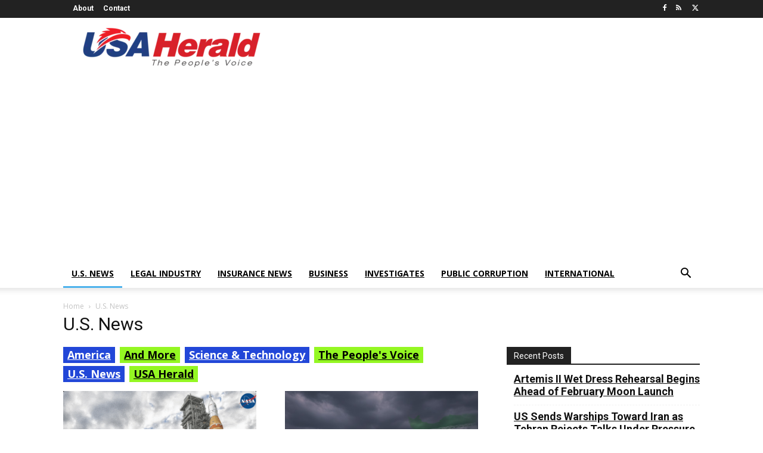

--- FILE ---
content_type: text/html; charset=UTF-8
request_url: https://usaherald.com/category/u-s-news/?filter_by=popular7
body_size: 24723
content:
<!doctype html >
<html dir="ltr" lang="en-US" prefix="og: https://ogp.me/ns#">
<head>
    <meta charset="UTF-8" />
    <meta name="viewport" content="width=device-width, initial-scale=1.0">
    <link rel="pingback" href="https://usaherald.com/xmlrpc.php" />
    	<style>img:is([sizes="auto" i], [sizes^="auto," i]) { contain-intrinsic-size: 3000px 1500px }</style>
	
		<!-- All in One SEO Pro 4.9.3 - aioseo.com -->
		<title>U.S. News - USA Herald</title>
	<meta name="robots" content="max-image-preview:large" />
	<link rel="canonical" href="https://usaherald.com/category/u-s-news/" />
	<link rel="next" href="https://usaherald.com/category/u-s-news/page/2/" />
	<meta name="generator" content="All in One SEO Pro (AIOSEO) 4.9.3" />
		<meta property="og:locale" content="en_US" />
		<meta property="og:site_name" content="USA Herald - The People&#039;s Voice" />
		<meta property="og:type" content="article" />
		<meta property="og:title" content="U.S. News - USA Herald" />
		<meta property="og:url" content="https://usaherald.com/category/u-s-news/" />
		<meta name="twitter:card" content="summary_large_image" />
		<meta name="twitter:title" content="U.S. News - USA Herald" />
		<script type="application/ld+json" class="aioseo-schema">
			{"@context":"https:\/\/schema.org","@graph":[{"@type":"BreadcrumbList","@id":"https:\/\/usaherald.com\/category\/u-s-news\/#breadcrumblist","itemListElement":[{"@type":"ListItem","@id":"https:\/\/usaherald.com#listItem","position":1,"name":"Home","item":"https:\/\/usaherald.com","nextItem":{"@type":"ListItem","@id":"https:\/\/usaherald.com\/category\/u-s-news\/#listItem","name":"U.S. News"}},{"@type":"ListItem","@id":"https:\/\/usaherald.com\/category\/u-s-news\/#listItem","position":2,"name":"U.S. News","previousItem":{"@type":"ListItem","@id":"https:\/\/usaherald.com#listItem","name":"Home"}}]},{"@type":"CollectionPage","@id":"https:\/\/usaherald.com\/category\/u-s-news\/#collectionpage","url":"https:\/\/usaherald.com\/category\/u-s-news\/","name":"U.S. News - USA Herald","inLanguage":"en-US","isPartOf":{"@id":"https:\/\/usaherald.com\/#website"},"breadcrumb":{"@id":"https:\/\/usaherald.com\/category\/u-s-news\/#breadcrumblist"}},{"@type":"Organization","@id":"https:\/\/usaherald.com\/#organization","name":"USA Herald","description":"The People's Voice","url":"https:\/\/usaherald.com\/"},{"@type":"WebSite","@id":"https:\/\/usaherald.com\/#website","url":"https:\/\/usaherald.com\/","name":"USA Herald","description":"The People's Voice","inLanguage":"en-US","publisher":{"@id":"https:\/\/usaherald.com\/#organization"}}]}
		</script>
		<!-- All in One SEO Pro -->

<link rel="icon" type="image/png" href="https://usaherald.com/wp-content/uploads/2017/09/usa_favicon32.png"><link rel='dns-prefetch' href='//fonts.googleapis.com' />
<link rel="alternate" type="application/rss+xml" title="USA Herald &raquo; Feed" href="https://usaherald.com/feed/" />
<link rel="alternate" type="application/rss+xml" title="USA Herald &raquo; Comments Feed" href="https://usaherald.com/comments/feed/" />
<link rel="alternate" type="application/rss+xml" title="USA Herald &raquo; U.S. News Category Feed" href="https://usaherald.com/category/u-s-news/feed/" />
		<!-- This site uses the Google Analytics by MonsterInsights plugin v9.11.1 - Using Analytics tracking - https://www.monsterinsights.com/ -->
							<script src="//www.googletagmanager.com/gtag/js?id=G-MQ79BLPX8C"  data-cfasync="false" data-wpfc-render="false" type="text/javascript" async></script>
			<script data-cfasync="false" data-wpfc-render="false" type="text/javascript">
				var mi_version = '9.11.1';
				var mi_track_user = true;
				var mi_no_track_reason = '';
								var MonsterInsightsDefaultLocations = {"page_location":"https:\/\/usaherald.com\/category\/u-s-news\/?filter_by=popular7"};
								if ( typeof MonsterInsightsPrivacyGuardFilter === 'function' ) {
					var MonsterInsightsLocations = (typeof MonsterInsightsExcludeQuery === 'object') ? MonsterInsightsPrivacyGuardFilter( MonsterInsightsExcludeQuery ) : MonsterInsightsPrivacyGuardFilter( MonsterInsightsDefaultLocations );
				} else {
					var MonsterInsightsLocations = (typeof MonsterInsightsExcludeQuery === 'object') ? MonsterInsightsExcludeQuery : MonsterInsightsDefaultLocations;
				}

								var disableStrs = [
										'ga-disable-G-MQ79BLPX8C',
									];

				/* Function to detect opted out users */
				function __gtagTrackerIsOptedOut() {
					for (var index = 0; index < disableStrs.length; index++) {
						if (document.cookie.indexOf(disableStrs[index] + '=true') > -1) {
							return true;
						}
					}

					return false;
				}

				/* Disable tracking if the opt-out cookie exists. */
				if (__gtagTrackerIsOptedOut()) {
					for (var index = 0; index < disableStrs.length; index++) {
						window[disableStrs[index]] = true;
					}
				}

				/* Opt-out function */
				function __gtagTrackerOptout() {
					for (var index = 0; index < disableStrs.length; index++) {
						document.cookie = disableStrs[index] + '=true; expires=Thu, 31 Dec 2099 23:59:59 UTC; path=/';
						window[disableStrs[index]] = true;
					}
				}

				if ('undefined' === typeof gaOptout) {
					function gaOptout() {
						__gtagTrackerOptout();
					}
				}
								window.dataLayer = window.dataLayer || [];

				window.MonsterInsightsDualTracker = {
					helpers: {},
					trackers: {},
				};
				if (mi_track_user) {
					function __gtagDataLayer() {
						dataLayer.push(arguments);
					}

					function __gtagTracker(type, name, parameters) {
						if (!parameters) {
							parameters = {};
						}

						if (parameters.send_to) {
							__gtagDataLayer.apply(null, arguments);
							return;
						}

						if (type === 'event') {
														parameters.send_to = monsterinsights_frontend.v4_id;
							var hookName = name;
							if (typeof parameters['event_category'] !== 'undefined') {
								hookName = parameters['event_category'] + ':' + name;
							}

							if (typeof MonsterInsightsDualTracker.trackers[hookName] !== 'undefined') {
								MonsterInsightsDualTracker.trackers[hookName](parameters);
							} else {
								__gtagDataLayer('event', name, parameters);
							}
							
						} else {
							__gtagDataLayer.apply(null, arguments);
						}
					}

					__gtagTracker('js', new Date());
					__gtagTracker('set', {
						'developer_id.dZGIzZG': true,
											});
					if ( MonsterInsightsLocations.page_location ) {
						__gtagTracker('set', MonsterInsightsLocations);
					}
										__gtagTracker('config', 'G-MQ79BLPX8C', {"forceSSL":"true","link_attribution":"true"} );
										window.gtag = __gtagTracker;										(function () {
						/* https://developers.google.com/analytics/devguides/collection/analyticsjs/ */
						/* ga and __gaTracker compatibility shim. */
						var noopfn = function () {
							return null;
						};
						var newtracker = function () {
							return new Tracker();
						};
						var Tracker = function () {
							return null;
						};
						var p = Tracker.prototype;
						p.get = noopfn;
						p.set = noopfn;
						p.send = function () {
							var args = Array.prototype.slice.call(arguments);
							args.unshift('send');
							__gaTracker.apply(null, args);
						};
						var __gaTracker = function () {
							var len = arguments.length;
							if (len === 0) {
								return;
							}
							var f = arguments[len - 1];
							if (typeof f !== 'object' || f === null || typeof f.hitCallback !== 'function') {
								if ('send' === arguments[0]) {
									var hitConverted, hitObject = false, action;
									if ('event' === arguments[1]) {
										if ('undefined' !== typeof arguments[3]) {
											hitObject = {
												'eventAction': arguments[3],
												'eventCategory': arguments[2],
												'eventLabel': arguments[4],
												'value': arguments[5] ? arguments[5] : 1,
											}
										}
									}
									if ('pageview' === arguments[1]) {
										if ('undefined' !== typeof arguments[2]) {
											hitObject = {
												'eventAction': 'page_view',
												'page_path': arguments[2],
											}
										}
									}
									if (typeof arguments[2] === 'object') {
										hitObject = arguments[2];
									}
									if (typeof arguments[5] === 'object') {
										Object.assign(hitObject, arguments[5]);
									}
									if ('undefined' !== typeof arguments[1].hitType) {
										hitObject = arguments[1];
										if ('pageview' === hitObject.hitType) {
											hitObject.eventAction = 'page_view';
										}
									}
									if (hitObject) {
										action = 'timing' === arguments[1].hitType ? 'timing_complete' : hitObject.eventAction;
										hitConverted = mapArgs(hitObject);
										__gtagTracker('event', action, hitConverted);
									}
								}
								return;
							}

							function mapArgs(args) {
								var arg, hit = {};
								var gaMap = {
									'eventCategory': 'event_category',
									'eventAction': 'event_action',
									'eventLabel': 'event_label',
									'eventValue': 'event_value',
									'nonInteraction': 'non_interaction',
									'timingCategory': 'event_category',
									'timingVar': 'name',
									'timingValue': 'value',
									'timingLabel': 'event_label',
									'page': 'page_path',
									'location': 'page_location',
									'title': 'page_title',
									'referrer' : 'page_referrer',
								};
								for (arg in args) {
																		if (!(!args.hasOwnProperty(arg) || !gaMap.hasOwnProperty(arg))) {
										hit[gaMap[arg]] = args[arg];
									} else {
										hit[arg] = args[arg];
									}
								}
								return hit;
							}

							try {
								f.hitCallback();
							} catch (ex) {
							}
						};
						__gaTracker.create = newtracker;
						__gaTracker.getByName = newtracker;
						__gaTracker.getAll = function () {
							return [];
						};
						__gaTracker.remove = noopfn;
						__gaTracker.loaded = true;
						window['__gaTracker'] = __gaTracker;
					})();
									} else {
										console.log("");
					(function () {
						function __gtagTracker() {
							return null;
						}

						window['__gtagTracker'] = __gtagTracker;
						window['gtag'] = __gtagTracker;
					})();
									}
			</script>
							<!-- / Google Analytics by MonsterInsights -->
		<script type="text/javascript">
/* <![CDATA[ */
window._wpemojiSettings = {"baseUrl":"https:\/\/s.w.org\/images\/core\/emoji\/16.0.1\/72x72\/","ext":".png","svgUrl":"https:\/\/s.w.org\/images\/core\/emoji\/16.0.1\/svg\/","svgExt":".svg","source":{"concatemoji":"https:\/\/usaherald.com\/wp-includes\/js\/wp-emoji-release.min.js?ver=6.8.2"}};
/*! This file is auto-generated */
!function(s,n){var o,i,e;function c(e){try{var t={supportTests:e,timestamp:(new Date).valueOf()};sessionStorage.setItem(o,JSON.stringify(t))}catch(e){}}function p(e,t,n){e.clearRect(0,0,e.canvas.width,e.canvas.height),e.fillText(t,0,0);var t=new Uint32Array(e.getImageData(0,0,e.canvas.width,e.canvas.height).data),a=(e.clearRect(0,0,e.canvas.width,e.canvas.height),e.fillText(n,0,0),new Uint32Array(e.getImageData(0,0,e.canvas.width,e.canvas.height).data));return t.every(function(e,t){return e===a[t]})}function u(e,t){e.clearRect(0,0,e.canvas.width,e.canvas.height),e.fillText(t,0,0);for(var n=e.getImageData(16,16,1,1),a=0;a<n.data.length;a++)if(0!==n.data[a])return!1;return!0}function f(e,t,n,a){switch(t){case"flag":return n(e,"\ud83c\udff3\ufe0f\u200d\u26a7\ufe0f","\ud83c\udff3\ufe0f\u200b\u26a7\ufe0f")?!1:!n(e,"\ud83c\udde8\ud83c\uddf6","\ud83c\udde8\u200b\ud83c\uddf6")&&!n(e,"\ud83c\udff4\udb40\udc67\udb40\udc62\udb40\udc65\udb40\udc6e\udb40\udc67\udb40\udc7f","\ud83c\udff4\u200b\udb40\udc67\u200b\udb40\udc62\u200b\udb40\udc65\u200b\udb40\udc6e\u200b\udb40\udc67\u200b\udb40\udc7f");case"emoji":return!a(e,"\ud83e\udedf")}return!1}function g(e,t,n,a){var r="undefined"!=typeof WorkerGlobalScope&&self instanceof WorkerGlobalScope?new OffscreenCanvas(300,150):s.createElement("canvas"),o=r.getContext("2d",{willReadFrequently:!0}),i=(o.textBaseline="top",o.font="600 32px Arial",{});return e.forEach(function(e){i[e]=t(o,e,n,a)}),i}function t(e){var t=s.createElement("script");t.src=e,t.defer=!0,s.head.appendChild(t)}"undefined"!=typeof Promise&&(o="wpEmojiSettingsSupports",i=["flag","emoji"],n.supports={everything:!0,everythingExceptFlag:!0},e=new Promise(function(e){s.addEventListener("DOMContentLoaded",e,{once:!0})}),new Promise(function(t){var n=function(){try{var e=JSON.parse(sessionStorage.getItem(o));if("object"==typeof e&&"number"==typeof e.timestamp&&(new Date).valueOf()<e.timestamp+604800&&"object"==typeof e.supportTests)return e.supportTests}catch(e){}return null}();if(!n){if("undefined"!=typeof Worker&&"undefined"!=typeof OffscreenCanvas&&"undefined"!=typeof URL&&URL.createObjectURL&&"undefined"!=typeof Blob)try{var e="postMessage("+g.toString()+"("+[JSON.stringify(i),f.toString(),p.toString(),u.toString()].join(",")+"));",a=new Blob([e],{type:"text/javascript"}),r=new Worker(URL.createObjectURL(a),{name:"wpTestEmojiSupports"});return void(r.onmessage=function(e){c(n=e.data),r.terminate(),t(n)})}catch(e){}c(n=g(i,f,p,u))}t(n)}).then(function(e){for(var t in e)n.supports[t]=e[t],n.supports.everything=n.supports.everything&&n.supports[t],"flag"!==t&&(n.supports.everythingExceptFlag=n.supports.everythingExceptFlag&&n.supports[t]);n.supports.everythingExceptFlag=n.supports.everythingExceptFlag&&!n.supports.flag,n.DOMReady=!1,n.readyCallback=function(){n.DOMReady=!0}}).then(function(){return e}).then(function(){var e;n.supports.everything||(n.readyCallback(),(e=n.source||{}).concatemoji?t(e.concatemoji):e.wpemoji&&e.twemoji&&(t(e.twemoji),t(e.wpemoji)))}))}((window,document),window._wpemojiSettings);
/* ]]> */
</script>
<style id='wp-emoji-styles-inline-css' type='text/css'>

	img.wp-smiley, img.emoji {
		display: inline !important;
		border: none !important;
		box-shadow: none !important;
		height: 1em !important;
		width: 1em !important;
		margin: 0 0.07em !important;
		vertical-align: -0.1em !important;
		background: none !important;
		padding: 0 !important;
	}
</style>
<style id='classic-theme-styles-inline-css' type='text/css'>
/*! This file is auto-generated */
.wp-block-button__link{color:#fff;background-color:#32373c;border-radius:9999px;box-shadow:none;text-decoration:none;padding:calc(.667em + 2px) calc(1.333em + 2px);font-size:1.125em}.wp-block-file__button{background:#32373c;color:#fff;text-decoration:none}
</style>
<link rel='stylesheet' id='aioseo/css/src/vue/standalone/blocks/table-of-contents/global.scss-css' href='https://usaherald.com/wp-content/plugins/all-in-one-seo-pack-pro/dist/Pro/assets/css/table-of-contents/global.e90f6d47.css?ver=4.9.3' type='text/css' media='all' />
<link rel='stylesheet' id='aioseo/css/src/vue/standalone/blocks/pro/recipe/global.scss-css' href='https://usaherald.com/wp-content/plugins/all-in-one-seo-pack-pro/dist/Pro/assets/css/recipe/global.67a3275f.css?ver=4.9.3' type='text/css' media='all' />
<link rel='stylesheet' id='aioseo/css/src/vue/standalone/blocks/pro/product/global.scss-css' href='https://usaherald.com/wp-content/plugins/all-in-one-seo-pack-pro/dist/Pro/assets/css/product/global.61066cfb.css?ver=4.9.3' type='text/css' media='all' />
<style id='pdfemb-pdf-embedder-viewer-style-inline-css' type='text/css'>
.wp-block-pdfemb-pdf-embedder-viewer{max-width:none}

</style>
<style id='global-styles-inline-css' type='text/css'>
:root{--wp--preset--aspect-ratio--square: 1;--wp--preset--aspect-ratio--4-3: 4/3;--wp--preset--aspect-ratio--3-4: 3/4;--wp--preset--aspect-ratio--3-2: 3/2;--wp--preset--aspect-ratio--2-3: 2/3;--wp--preset--aspect-ratio--16-9: 16/9;--wp--preset--aspect-ratio--9-16: 9/16;--wp--preset--color--black: #000000;--wp--preset--color--cyan-bluish-gray: #abb8c3;--wp--preset--color--white: #ffffff;--wp--preset--color--pale-pink: #f78da7;--wp--preset--color--vivid-red: #cf2e2e;--wp--preset--color--luminous-vivid-orange: #ff6900;--wp--preset--color--luminous-vivid-amber: #fcb900;--wp--preset--color--light-green-cyan: #7bdcb5;--wp--preset--color--vivid-green-cyan: #00d084;--wp--preset--color--pale-cyan-blue: #8ed1fc;--wp--preset--color--vivid-cyan-blue: #0693e3;--wp--preset--color--vivid-purple: #9b51e0;--wp--preset--gradient--vivid-cyan-blue-to-vivid-purple: linear-gradient(135deg,rgba(6,147,227,1) 0%,rgb(155,81,224) 100%);--wp--preset--gradient--light-green-cyan-to-vivid-green-cyan: linear-gradient(135deg,rgb(122,220,180) 0%,rgb(0,208,130) 100%);--wp--preset--gradient--luminous-vivid-amber-to-luminous-vivid-orange: linear-gradient(135deg,rgba(252,185,0,1) 0%,rgba(255,105,0,1) 100%);--wp--preset--gradient--luminous-vivid-orange-to-vivid-red: linear-gradient(135deg,rgba(255,105,0,1) 0%,rgb(207,46,46) 100%);--wp--preset--gradient--very-light-gray-to-cyan-bluish-gray: linear-gradient(135deg,rgb(238,238,238) 0%,rgb(169,184,195) 100%);--wp--preset--gradient--cool-to-warm-spectrum: linear-gradient(135deg,rgb(74,234,220) 0%,rgb(151,120,209) 20%,rgb(207,42,186) 40%,rgb(238,44,130) 60%,rgb(251,105,98) 80%,rgb(254,248,76) 100%);--wp--preset--gradient--blush-light-purple: linear-gradient(135deg,rgb(255,206,236) 0%,rgb(152,150,240) 100%);--wp--preset--gradient--blush-bordeaux: linear-gradient(135deg,rgb(254,205,165) 0%,rgb(254,45,45) 50%,rgb(107,0,62) 100%);--wp--preset--gradient--luminous-dusk: linear-gradient(135deg,rgb(255,203,112) 0%,rgb(199,81,192) 50%,rgb(65,88,208) 100%);--wp--preset--gradient--pale-ocean: linear-gradient(135deg,rgb(255,245,203) 0%,rgb(182,227,212) 50%,rgb(51,167,181) 100%);--wp--preset--gradient--electric-grass: linear-gradient(135deg,rgb(202,248,128) 0%,rgb(113,206,126) 100%);--wp--preset--gradient--midnight: linear-gradient(135deg,rgb(2,3,129) 0%,rgb(40,116,252) 100%);--wp--preset--font-size--small: 11px;--wp--preset--font-size--medium: 20px;--wp--preset--font-size--large: 32px;--wp--preset--font-size--x-large: 42px;--wp--preset--font-size--regular: 15px;--wp--preset--font-size--larger: 50px;--wp--preset--spacing--20: 0.44rem;--wp--preset--spacing--30: 0.67rem;--wp--preset--spacing--40: 1rem;--wp--preset--spacing--50: 1.5rem;--wp--preset--spacing--60: 2.25rem;--wp--preset--spacing--70: 3.38rem;--wp--preset--spacing--80: 5.06rem;--wp--preset--shadow--natural: 6px 6px 9px rgba(0, 0, 0, 0.2);--wp--preset--shadow--deep: 12px 12px 50px rgba(0, 0, 0, 0.4);--wp--preset--shadow--sharp: 6px 6px 0px rgba(0, 0, 0, 0.2);--wp--preset--shadow--outlined: 6px 6px 0px -3px rgba(255, 255, 255, 1), 6px 6px rgba(0, 0, 0, 1);--wp--preset--shadow--crisp: 6px 6px 0px rgba(0, 0, 0, 1);}:where(.is-layout-flex){gap: 0.5em;}:where(.is-layout-grid){gap: 0.5em;}body .is-layout-flex{display: flex;}.is-layout-flex{flex-wrap: wrap;align-items: center;}.is-layout-flex > :is(*, div){margin: 0;}body .is-layout-grid{display: grid;}.is-layout-grid > :is(*, div){margin: 0;}:where(.wp-block-columns.is-layout-flex){gap: 2em;}:where(.wp-block-columns.is-layout-grid){gap: 2em;}:where(.wp-block-post-template.is-layout-flex){gap: 1.25em;}:where(.wp-block-post-template.is-layout-grid){gap: 1.25em;}.has-black-color{color: var(--wp--preset--color--black) !important;}.has-cyan-bluish-gray-color{color: var(--wp--preset--color--cyan-bluish-gray) !important;}.has-white-color{color: var(--wp--preset--color--white) !important;}.has-pale-pink-color{color: var(--wp--preset--color--pale-pink) !important;}.has-vivid-red-color{color: var(--wp--preset--color--vivid-red) !important;}.has-luminous-vivid-orange-color{color: var(--wp--preset--color--luminous-vivid-orange) !important;}.has-luminous-vivid-amber-color{color: var(--wp--preset--color--luminous-vivid-amber) !important;}.has-light-green-cyan-color{color: var(--wp--preset--color--light-green-cyan) !important;}.has-vivid-green-cyan-color{color: var(--wp--preset--color--vivid-green-cyan) !important;}.has-pale-cyan-blue-color{color: var(--wp--preset--color--pale-cyan-blue) !important;}.has-vivid-cyan-blue-color{color: var(--wp--preset--color--vivid-cyan-blue) !important;}.has-vivid-purple-color{color: var(--wp--preset--color--vivid-purple) !important;}.has-black-background-color{background-color: var(--wp--preset--color--black) !important;}.has-cyan-bluish-gray-background-color{background-color: var(--wp--preset--color--cyan-bluish-gray) !important;}.has-white-background-color{background-color: var(--wp--preset--color--white) !important;}.has-pale-pink-background-color{background-color: var(--wp--preset--color--pale-pink) !important;}.has-vivid-red-background-color{background-color: var(--wp--preset--color--vivid-red) !important;}.has-luminous-vivid-orange-background-color{background-color: var(--wp--preset--color--luminous-vivid-orange) !important;}.has-luminous-vivid-amber-background-color{background-color: var(--wp--preset--color--luminous-vivid-amber) !important;}.has-light-green-cyan-background-color{background-color: var(--wp--preset--color--light-green-cyan) !important;}.has-vivid-green-cyan-background-color{background-color: var(--wp--preset--color--vivid-green-cyan) !important;}.has-pale-cyan-blue-background-color{background-color: var(--wp--preset--color--pale-cyan-blue) !important;}.has-vivid-cyan-blue-background-color{background-color: var(--wp--preset--color--vivid-cyan-blue) !important;}.has-vivid-purple-background-color{background-color: var(--wp--preset--color--vivid-purple) !important;}.has-black-border-color{border-color: var(--wp--preset--color--black) !important;}.has-cyan-bluish-gray-border-color{border-color: var(--wp--preset--color--cyan-bluish-gray) !important;}.has-white-border-color{border-color: var(--wp--preset--color--white) !important;}.has-pale-pink-border-color{border-color: var(--wp--preset--color--pale-pink) !important;}.has-vivid-red-border-color{border-color: var(--wp--preset--color--vivid-red) !important;}.has-luminous-vivid-orange-border-color{border-color: var(--wp--preset--color--luminous-vivid-orange) !important;}.has-luminous-vivid-amber-border-color{border-color: var(--wp--preset--color--luminous-vivid-amber) !important;}.has-light-green-cyan-border-color{border-color: var(--wp--preset--color--light-green-cyan) !important;}.has-vivid-green-cyan-border-color{border-color: var(--wp--preset--color--vivid-green-cyan) !important;}.has-pale-cyan-blue-border-color{border-color: var(--wp--preset--color--pale-cyan-blue) !important;}.has-vivid-cyan-blue-border-color{border-color: var(--wp--preset--color--vivid-cyan-blue) !important;}.has-vivid-purple-border-color{border-color: var(--wp--preset--color--vivid-purple) !important;}.has-vivid-cyan-blue-to-vivid-purple-gradient-background{background: var(--wp--preset--gradient--vivid-cyan-blue-to-vivid-purple) !important;}.has-light-green-cyan-to-vivid-green-cyan-gradient-background{background: var(--wp--preset--gradient--light-green-cyan-to-vivid-green-cyan) !important;}.has-luminous-vivid-amber-to-luminous-vivid-orange-gradient-background{background: var(--wp--preset--gradient--luminous-vivid-amber-to-luminous-vivid-orange) !important;}.has-luminous-vivid-orange-to-vivid-red-gradient-background{background: var(--wp--preset--gradient--luminous-vivid-orange-to-vivid-red) !important;}.has-very-light-gray-to-cyan-bluish-gray-gradient-background{background: var(--wp--preset--gradient--very-light-gray-to-cyan-bluish-gray) !important;}.has-cool-to-warm-spectrum-gradient-background{background: var(--wp--preset--gradient--cool-to-warm-spectrum) !important;}.has-blush-light-purple-gradient-background{background: var(--wp--preset--gradient--blush-light-purple) !important;}.has-blush-bordeaux-gradient-background{background: var(--wp--preset--gradient--blush-bordeaux) !important;}.has-luminous-dusk-gradient-background{background: var(--wp--preset--gradient--luminous-dusk) !important;}.has-pale-ocean-gradient-background{background: var(--wp--preset--gradient--pale-ocean) !important;}.has-electric-grass-gradient-background{background: var(--wp--preset--gradient--electric-grass) !important;}.has-midnight-gradient-background{background: var(--wp--preset--gradient--midnight) !important;}.has-small-font-size{font-size: var(--wp--preset--font-size--small) !important;}.has-medium-font-size{font-size: var(--wp--preset--font-size--medium) !important;}.has-large-font-size{font-size: var(--wp--preset--font-size--large) !important;}.has-x-large-font-size{font-size: var(--wp--preset--font-size--x-large) !important;}
:where(.wp-block-post-template.is-layout-flex){gap: 1.25em;}:where(.wp-block-post-template.is-layout-grid){gap: 1.25em;}
:where(.wp-block-columns.is-layout-flex){gap: 2em;}:where(.wp-block-columns.is-layout-grid){gap: 2em;}
:root :where(.wp-block-pullquote){font-size: 1.5em;line-height: 1.6;}
</style>
<link rel='stylesheet' id='contact-form-7-css' href='https://usaherald.com/wp-content/plugins/contact-form-7/includes/css/styles.css?ver=6.1.4' type='text/css' media='all' />
<link rel='stylesheet' id='junkie-shortcodes-css' href='https://usaherald.com/wp-content/plugins/theme-junkie-shortcodes/assets/css/junkie-shortcodes.css?ver=6.8.2' type='text/css' media='all' />
<link rel='stylesheet' id='SFSImainCss-css' href='https://usaherald.com/wp-content/plugins/ultimate-social-media-icons/css/sfsi-style.css?ver=2.9.6' type='text/css' media='all' />
<link rel='stylesheet' id='widgetopts-styles-css' href='https://usaherald.com/wp-content/plugins/widget-options/assets/css/widget-options.css?ver=4.1.3' type='text/css' media='all' />
<link rel='stylesheet' id='td-plugin-multi-purpose-css' href='https://usaherald.com/wp-content/plugins/td-composer/td-multi-purpose/style.css?ver=7cd248d7ca13c255207c3f8b916c3f00' type='text/css' media='all' />
<link rel='stylesheet' id='google-fonts-style-css' href='https://fonts.googleapis.com/css?family=Open+Sans%3A400%2C600%2C700%7CRoboto%3A400%2C600%2C700&#038;display=swap&#038;ver=12.7.3' type='text/css' media='all' />
<link rel='stylesheet' id='td-theme-css' href='https://usaherald.com/wp-content/themes/Newspaper/style.css?ver=12.7.3' type='text/css' media='all' />
<style id='td-theme-inline-css' type='text/css'>
    
        /* custom css - generated by TagDiv Composer */
        @media (max-width: 767px) {
            .td-header-desktop-wrap {
                display: none;
            }
        }
        @media (min-width: 767px) {
            .td-header-mobile-wrap {
                display: none;
            }
        }
    
	
</style>
<link rel='stylesheet' id='td-legacy-framework-front-style-css' href='https://usaherald.com/wp-content/plugins/td-composer/legacy/Newspaper/assets/css/td_legacy_main.css?ver=7cd248d7ca13c255207c3f8b916c3f00' type='text/css' media='all' />
<script type="text/javascript" src="https://usaherald.com/wp-content/plugins/google-analytics-for-wordpress/assets/js/frontend-gtag.min.js?ver=9.11.1" id="monsterinsights-frontend-script-js" async="async" data-wp-strategy="async"></script>
<script data-cfasync="false" data-wpfc-render="false" type="text/javascript" id='monsterinsights-frontend-script-js-extra'>/* <![CDATA[ */
var monsterinsights_frontend = {"js_events_tracking":"true","download_extensions":"doc,pdf,ppt,zip,xls,docx,pptx,xlsx","inbound_paths":"[{\"path\":\"\\\/go\\\/\",\"label\":\"affiliate\"},{\"path\":\"\\\/recommend\\\/\",\"label\":\"affiliate\"}]","home_url":"https:\/\/usaherald.com","hash_tracking":"false","v4_id":"G-MQ79BLPX8C"};/* ]]> */
</script>
<script type="text/javascript" src="https://usaherald.com/wp-includes/js/jquery/jquery.min.js?ver=3.7.1" id="jquery-core-js"></script>
<script type="text/javascript" src="https://usaherald.com/wp-includes/js/jquery/jquery-migrate.min.js?ver=3.4.1" id="jquery-migrate-js"></script>
<script type="text/javascript" src="https://usaherald.com/wp-content/plugins/flowpaper-lite-pdf-flipbook/assets/lity/lity.min.js" id="lity-js-js"></script>
<link rel="https://api.w.org/" href="https://usaherald.com/wp-json/" /><link rel="alternate" title="JSON" type="application/json" href="https://usaherald.com/wp-json/wp/v2/categories/15" /><meta name="generator" content="WordPress 6.8.2" />
<meta name="follow.[base64]" content="R6ZuK3BYQx81f2u9W1wL"/>
<!-- JS generated by theme -->

<script type="text/javascript" id="td-generated-header-js">
    
    

	    var tdBlocksArray = []; //here we store all the items for the current page

	    // td_block class - each ajax block uses a object of this class for requests
	    function tdBlock() {
		    this.id = '';
		    this.block_type = 1; //block type id (1-234 etc)
		    this.atts = '';
		    this.td_column_number = '';
		    this.td_current_page = 1; //
		    this.post_count = 0; //from wp
		    this.found_posts = 0; //from wp
		    this.max_num_pages = 0; //from wp
		    this.td_filter_value = ''; //current live filter value
		    this.is_ajax_running = false;
		    this.td_user_action = ''; // load more or infinite loader (used by the animation)
		    this.header_color = '';
		    this.ajax_pagination_infinite_stop = ''; //show load more at page x
	    }

        // td_js_generator - mini detector
        ( function () {
            var htmlTag = document.getElementsByTagName("html")[0];

	        if ( navigator.userAgent.indexOf("MSIE 10.0") > -1 ) {
                htmlTag.className += ' ie10';
            }

            if ( !!navigator.userAgent.match(/Trident.*rv\:11\./) ) {
                htmlTag.className += ' ie11';
            }

	        if ( navigator.userAgent.indexOf("Edge") > -1 ) {
                htmlTag.className += ' ieEdge';
            }

            if ( /(iPad|iPhone|iPod)/g.test(navigator.userAgent) ) {
                htmlTag.className += ' td-md-is-ios';
            }

            var user_agent = navigator.userAgent.toLowerCase();
            if ( user_agent.indexOf("android") > -1 ) {
                htmlTag.className += ' td-md-is-android';
            }

            if ( -1 !== navigator.userAgent.indexOf('Mac OS X')  ) {
                htmlTag.className += ' td-md-is-os-x';
            }

            if ( /chrom(e|ium)/.test(navigator.userAgent.toLowerCase()) ) {
               htmlTag.className += ' td-md-is-chrome';
            }

            if ( -1 !== navigator.userAgent.indexOf('Firefox') ) {
                htmlTag.className += ' td-md-is-firefox';
            }

            if ( -1 !== navigator.userAgent.indexOf('Safari') && -1 === navigator.userAgent.indexOf('Chrome') ) {
                htmlTag.className += ' td-md-is-safari';
            }

            if( -1 !== navigator.userAgent.indexOf('IEMobile') ){
                htmlTag.className += ' td-md-is-iemobile';
            }

        })();

        var tdLocalCache = {};

        ( function () {
            "use strict";

            tdLocalCache = {
                data: {},
                remove: function (resource_id) {
                    delete tdLocalCache.data[resource_id];
                },
                exist: function (resource_id) {
                    return tdLocalCache.data.hasOwnProperty(resource_id) && tdLocalCache.data[resource_id] !== null;
                },
                get: function (resource_id) {
                    return tdLocalCache.data[resource_id];
                },
                set: function (resource_id, cachedData) {
                    tdLocalCache.remove(resource_id);
                    tdLocalCache.data[resource_id] = cachedData;
                }
            };
        })();

    
    
var td_viewport_interval_list=[{"limitBottom":767,"sidebarWidth":228},{"limitBottom":1018,"sidebarWidth":300},{"limitBottom":1140,"sidebarWidth":324}];
var td_animation_stack_effect="type0";
var tds_animation_stack=true;
var td_animation_stack_specific_selectors=".entry-thumb, img, .td-lazy-img";
var td_animation_stack_general_selectors=".td-animation-stack img, .td-animation-stack .entry-thumb, .post img, .td-animation-stack .td-lazy-img";
var tdc_is_installed="yes";
var tdc_domain_active=false;
var td_ajax_url="https:\/\/usaherald.com\/wp-admin\/admin-ajax.php?td_theme_name=Newspaper&v=12.7.3";
var td_get_template_directory_uri="https:\/\/usaherald.com\/wp-content\/plugins\/td-composer\/legacy\/common";
var tds_snap_menu="smart_snap_always";
var tds_logo_on_sticky="show_header_logo";
var tds_header_style="";
var td_please_wait="Please wait...";
var td_email_user_pass_incorrect="User or password incorrect!";
var td_email_user_incorrect="Email or username incorrect!";
var td_email_incorrect="Email incorrect!";
var td_user_incorrect="Username incorrect!";
var td_email_user_empty="Email or username empty!";
var td_pass_empty="Pass empty!";
var td_pass_pattern_incorrect="Invalid Pass Pattern!";
var td_retype_pass_incorrect="Retyped Pass incorrect!";
var tds_more_articles_on_post_enable="";
var tds_more_articles_on_post_time_to_wait="";
var tds_more_articles_on_post_pages_distance_from_top=0;
var tds_captcha="";
var tds_theme_color_site_wide="#4db2ec";
var tds_smart_sidebar="enabled";
var tdThemeName="Newspaper";
var tdThemeNameWl="Newspaper";
var td_magnific_popup_translation_tPrev="Previous (Left arrow key)";
var td_magnific_popup_translation_tNext="Next (Right arrow key)";
var td_magnific_popup_translation_tCounter="%curr% of %total%";
var td_magnific_popup_translation_ajax_tError="The content from %url% could not be loaded.";
var td_magnific_popup_translation_image_tError="The image #%curr% could not be loaded.";
var tdBlockNonce="e33c0d42f5";
var tdMobileMenu="enabled";
var tdMobileSearch="enabled";
var tdDateNamesI18n={"month_names":["January","February","March","April","May","June","July","August","September","October","November","December"],"month_names_short":["Jan","Feb","Mar","Apr","May","Jun","Jul","Aug","Sep","Oct","Nov","Dec"],"day_names":["Sunday","Monday","Tuesday","Wednesday","Thursday","Friday","Saturday"],"day_names_short":["Sun","Mon","Tue","Wed","Thu","Fri","Sat"]};
var tdb_modal_confirm="Save";
var tdb_modal_cancel="Cancel";
var tdb_modal_confirm_alt="Yes";
var tdb_modal_cancel_alt="No";
var td_deploy_mode="deploy";
var td_ad_background_click_link="";
var td_ad_background_click_target="";
</script>

<!-- Custom CSS -->
<style>
#post-430 .entry-header, #post-426 .entry-header {
    padding-bottom: 10px !important;
    padding-top: 10px !important;
}
.social-likes_vertical .fa-comment::before {
    color: #8a8989;
}
.social-likes_vertical .social-likes__icon.social-likes__icon_facebook {
    color: #4862a7;
}
.social-likes_vertical .social-likes__button.social-likes__button_twitter {
    color: #1bb2e9;
}
.social-likes_vertical .social-likes__button.social-likes__button_linkedin {
    color: #4875b4;
}
.social-likes_vertical .social-likes__icon {
    left: 10px;
}
.social-likes.social-likes_vertical {
    background: #dadcde none repeat scroll 0 0;
    box-shadow: 0 1px 1px #e2e3e5 inset, -2px 0 4px -1px rgba(0, 0, 0, 0.2) inset;
    left: -49px;
    min-width: 40px;
    top: -150px;
}
.social-likes_vertical .social-likes__counter {
    color: #000;
    text-align: center;
    top: 27px;
    width: 100%;
}
.social-likes_vertical .social-likes__widget {
    background: #dadcde none repeat scroll 0 0;
    border-bottom: 1px solid #bdbdbd;
    box-shadow: 0 1px 1px #e2e3e5 inset, -2px 0 4px -1px rgba(0, 0, 0, 0.2) inset;
    margin: 0;
    min-height: 50px;
    min-width: 40px;
}
.social-likes_vertical .social-likes__widget:hover {
    background: #e8e8e8 none repeat scroll 0 0;
    box-shadow: 0 1px 1px #e2e3e5 inset, -2px 0 4px -1px rgba(0, 0, 0, 0.2) inset;
}
.show_hide_socl_side {
    background: #e8e8e8 none repeat scroll 0 0;
    box-shadow: 3px 0 3px 0 rgba(0, 0, 0, 0.2);
    height: 520px !important;
    left: 41px;
    position: absolute;
    width: 456px;
    z-index: 9;
}
.show_hide_socl_side .fb-comments, .show_hide_socl_side .fb-comments span, .show_hide_socl_side .fb-comments iframe[style] {
    width: 100% !important;
}
.social-likes_vertical #comments {
    margin: 13px 0 0;
    padding: 7px;
}
.social-likes_vertical .fb-comments.fb_iframe_widget {
    background: #fff none repeat scroll 0 0;
    border-radius: 2px;
    box-shadow: 0 1px 5px 2px rgba(0, 0, 0, 0.15);
}
.social-likes_vertical .fb_cmnt_headd {
    border-bottom: 1px solid rgba(187, 189, 191, 0.5);
    padding: 10px 15px;
    text-align: left;
}
.social-likes_vertical .fb_cmnt_headd p {
    color: rgba(0, 0, 0, 0.5);
    font-size: 12px;
    line-height: 16px;
    margin: 0;
}
.social-likes_vertical .fb_cmnt_headd h6 {
    color: #333;
    font-family: "Open Sans",Arial,Helvetica,sans-serif;
    font-size: 17px;
    margin: 0;
    padding: 0;
    text-shadow: 0 1px 0 #fff;
    text-transform: uppercase;
}
.social-likes_vertical .social-likes__widget.social-likes__widget_facebook.shw_cmnt_tmpl.shw_tpl_act {
    background: #e8e8e8 none repeat scroll 0 0;
    box-shadow: none;
}
.social-likes_vertical .clossss {
    background: rgba(0, 0, 0, 0) url("https://usaherald.com/wp-content/uploads/2017/01/ribbon.png") no-repeat scroll 0 0;
    height: 31px;
    overflow: hidden;
    position: absolute;
    right: 0;
    text-indent: -999px;
    top: 4px;
    width: 42px;
    z-index: 12;
}
.social-likes_vertical .clossss::before {
    background: rgba(0, 0, 0, 0) url("https://usaherald.com/wp-content/uploads/2017/01/sprite_ct.png") no-repeat scroll -19px 0;
    content: "";
    display: block;
    height: 21px;
    left: 14px;
    position: absolute;
    top: 6px;
    width: 18px;
}
.social-likes_vertical .clossss:hover::before {
    background: rgba(0, 0, 0, 0) url("https://usaherald.com/wp-content/uploads/2017/01/sprite_ct.png") no-repeat scroll 0 0;
}
.social-likes_vertical .fb-comments span {
    height: 400px !important;
    overflow-x: hidden;
    overflow-y: scroll;
}
.social-likes_vertical .social-likes__icon_linkedin {
    background-image: none;
    text-align: center;
}
.social-likes_vertical .social-likes__icon.social-likes__icon_facebook::before {
    content: "" !important;
}
.social-likes_vertical .social-likes__counter {
    padding-right: 0 !important;
}
.social-likes_vertical .social-likes_notext .social-likes__button {
    padding: 0 !important;
    text-align: center;
    width: 40px !important;
}
.social-likes_vertical .social-likes_notext .social-likes__button {
    padding: 0 !important;
    text-align: center !important;
    width: 40px !important;
}
.social-likes_vertical .social-likes__button_twitter, .social-likes_vertical .social-likes__button_facebook, .social-likes_vertical .social-likes__button_linkedin {
    font-size: 19px;
    margin-top: 3px;
    padding: 0 !important;
    text-align: center !important;
    width: 40px !important;
}
.social-likes_vertical .social-likes__icon.social-likes__icon_facebook {
    height: 20px;
    margin: 0;
    text-align: center;
    width: 20px;
}
.social-likes.social-likes_vertical.fixed_socl{
    position: fixed;
    top: 70px;
    left: 50%;
    width: 40px;
    z-index: 99999;
    margin-left: -536px;
}

/*---- new-plugin ----*/

.angs_parent_social_share{
    position: absolute;
    top: -50px;
}

.angs_parent_social_share .fb-like.fb_iframe_widget span:first-child{
    vertical-align: top !important;
}
.angs_parent_social_share .fb_cst_cmnt{
    background: #dadcde none repeat scroll 0 0;
    display: inline-block;
    padding: 0 7px;
    vertical-align: top;
  border-radius: 2px;
  
}
.angs_parent_social_share .fb-like.fb_iframe_widget,
.angs_parent_social_share  .twitter-share-button{
    vertical-align: top !important;
}
.angs_parent_social_share .fa.fa-comment{
    font-size:17px;
    color: #8a8989;
}
.angs_parent_social_share .cmt_cont{
    border-left: 1px solid #ccc;
    color: #000;
    display: inline-block;
    font-family: arial;
    font-size: 15px;
    height: 18px;
    line-height: 18px;
    margin-left: 4px;
    padding-left: 4px;
    padding-top: 1px;
    vertical-align: top;
}

.mob_contact_cls{
    display:none;
}




.topnav-container ul li a, .td-subfooter-menu li a {
    font-size: 12px !important;
    text-decoration: none;
}

/*---- responsive media ----*/
@media (max-width:767px){
.social-likes.social-likes_vertical.fixed_socl .social-likes__widget.social-likes__widget_facebook.shw_cmnt_tmpl{
    /*display:none;*/
 
}
  
.social-likes_vertical .social-likes__widget.social-likes__widget_facebook.shw_cmnt_tmpl{
    /*display:none;*/
}
  
.mob_contact_cls{
    display:block;
}}

@media(max-width:1023px){
.stul-form-wrap .both-fields-wrap{
    display: block !important;
}

. intro .both-fields-wrap{
display: block !important;
}

}

@media(max-width:767px){
.both-fields-wrap input{
font-size:16px !important;
}
}



@media (max-width: 639px){


.social-likes.social-likes_vertical.fixed_socl .social-likes__widget.social-likes__widget_facebook.shw_cmnt_tmpl{
    /*display:none;*/
}
.social-likes.social-likes_vertical.fixed_socl{
  margin-left: -281px;
}
.social-likes_vertical .social-likes__icon {
    left: 8px;
}
  
  .show_hide_socl_side{
  width: 254px;
    top:0;
    left: 39px;
  }
  

}
@media (max-width: 567px){


}
@media (max-width: 479px){
.social-likes.social-likes_vertical.fixed_socl{
    margin-left: -160px;
  
}
.social-likes.social-likes_vertical{
        left:-3px;
  }
  
.social-likes_vertical .social-likes__widget{
    float:none;
    margin:0 !important;
}

  .show_hide_socl_side{
  width: 254px;
    top:0;
    left: 32px;
  }
  .show_hide_socl_side{
  height:360px !important;
  }
  
  .fb_cpmnt_tmpl{
    height:250px !important;
  }
  .social-likes_vertical .fb-comments span{
    height:250px !important;
        
  }
  
  /*******************************/
   .social-likes_vertical .social-likes__button_twitter, .social-likes_vertical .social-likes__button_facebook, .social-likes_vertical .social-likes__button_linkedin{
    width:30px !important;
  }
  .social-likes.social-likes_vertical.social-likes_notext.social-likes_visible.fixed_socl.social-likes_ready .social-likes__button i.fa{
    font-size:15px !important;
}
  .social-likes.social-likes_vertical.social-likes_notext.social-likes_visible.social-likes_ready{
    font-size:15px !important;
  }
  .social-likes__icon social-likes__icon_twitter{
    font-size:15px !important;
  }
  .social-likes.social-likes_vertical social-likes_notext.social-likes_visible.social-likes_ready{
     font-size:15px !important;
  }
  
  .social-likes_vertical .social-likes__widget{
    width:34px !important;
    min-width:34px !important;
  }
  .social-likes.social-likes_vertical{
   min-width:34px !important;
  }
  .social-likes.social-likes_vertical.fixed_socl{
    width:34px !important;
  }
  .social-likes_vertical .social-likes__icon{
     font-size:15px !important;
  }
  .social-likes_vertical .social-likes__counter{
    font-size:11px;
  }
  .single #main {
        padding-left: 24px;
    padding-right: 16px;
  }
  .social-likes.social-likes_vertical {
    left: -28px;
}
  .social-likes.social-likes_vertical.fixed_socl {
    margin-left: -168px;
}
 
}


@media (max-width: 415px){
.social-likes.social-likes_vertical.fixed_socl {
    margin-left: -207px;
}
.social-likes.social-likes_vertical {
    left: -33px;
}



}
@media (max-width:375px){
.social-likes.social-likes_vertical.fixed_socl {
    margin-left: -188px;
}






}
@media (max-width:320px){
.social-likes.social-likes_vertical.fixed_socl {
    margin-left: -160px;
}
.social-likes.social-likes_vertical {
    left: -37px;
    margin:0;
}




}

.g-recaptcha.wpcf7-recaptcha > div{
margin:0 auto;
}
.td-header-sp-top-widget ul {
display:flex;
margin:5px;
}
.td-header-sp-top-widget ul li {
list-style:none;
margin-left:10px;
}
.td-header-sp-top-widget ul li:first-child {
border-right:1px solid #ddd;
padding-right:10px;
margin:0px;
}
.td-header-sp-top-widget span {
display:none;
}

.stul-form-wrap.stul-template-2 .padding {
    padding: 0px 24px 0;
    /* padding: 40px 24px 0; */
}

.tplines img{
    margin: 0;
    display: table;
    width: 190px;
}

.stul-form-wrap.stul-template-2 .stul-heading-text{
margin-bottom:10px;
}

.stul-form-wrap.stul-template-2{
padding:24px 0 0;
}


@media(max-width:767px){

.tplines img{
width: 155px;
}

}


.img-with-txt-custom-block  .tdm-title-sub{
    margin-top: -1rem !important;
}
.img-with-txt-custom-block{
margin-bottom:0;}

.img-with-txt-custom-block .tdm-title-sub{color:#000}
.img-with-txt-custom-block .tdm-descr.td-fix-index{color:#777777}
.img-with-txt-custom-block .tdm-title.tdm-title-md:hover{color:#4db2ec;}

.sidemenu-articles .td_module_wrap .entry-title{
font-size:13px;
    line-height: 17px;
    font-weight: 550;
}
.sidemenu-articles .td-editor-date , .sidemenu-articles .td-excerpt{display:none;}


.sidemenu-articles .td_module_flex_3 .td-module-meta-info, .td_module_flex_4 .td-module-meta-info {
    padding: 10px 0 0 0px;
}

.sidemenu-articles .td_module_flex_1 .td-module-container, .td_module_flex_3 .td-module-container, .td_module_flex_4 .td-module-container, .td_module_flex_5 .td-module-container {
    display: flex;
    flex-direction: column !important;
    position: relative;
    align-items: center;
    align-content: center;
}
.sidemenu-articles .td-image-container {
    flex: 0 0 30%;
    width: 100% !important;
    display: block;
    order: 0;
}

.heading-in-middle {
    position: absolute;
    margin-top: -63%;
    font-size: 17px;
    border-bottom: 3px solid #f5f5f5;
    width: 67%;
}
.heading-in-middle h1{
    font-size: 17px;
    margin-bottom: 0;
}

.gap-from-heading{
margin-top:5%;
}



.slider-blocks  .td-excerpt{
margin-top:11px !important;
   font-size: 15px !important;
    line-height: 21px !important;
}
.slider-blocks  .td-read-more a , .slider-blocks  .td-module-comments a , .slider-blocks  .td-image-container , .slider-blocks  .td-image-container .td-post-category{ 
display:none;
}


.slider-blocks .td_module_wrap .entry-title {
    font-size: 22px !important;
    line-height: 28px !important;
    font-weight: 200 !important;
}
.slider-blocks  .td-author-date{
font-size:14px;}

.science-tech  .td-image-container ,  .health-lifestyle  .td-image-container{
flex: 0 0 30%;
    width: 100% !important;
    display: block;
    order: 0;
}

.science-tech .td-module-title{
    font-size: 17px;
    line-height: 23px; 
    font-weight: 550;
}
.science-tech .td-post-date{
display:block !important;
margin-top:8px;
}
.science-tech  .td-editor-date{
font-size:14px;
margin-top:1rem;
}
.science-tech  .td-module-comments a{
display:none;
}

.science-tech .td-excerpt{
font-size:15px;
}

.must-read-america  .td-module-container{
display: flex;
align-items:center;
flex-direction : row !important; 
}
.must-read-america  .td_module_column{
margin-top:5%;
}
.must-read-america  .td-category-pos-image{
flex-direction : column !important; 
}

@media (max-width:767px){
.slider-blocks {
     margin-top: 0; 
}
}

@media (max-width:415px){
 .img-with-txt-custom-block  .td-module-container {
    flex-direction: column !important;
    align-items: center;
}

 .img-with-txt-custom-block  .td-image-container {
    width: 100% !important;
}

.slider-blocks  .td-module-container {
    flex-direction: column !important;
    align-items: center;
}
.slider-blocks  .td-image-container {
    width: 100% !important;
}

.img-with-txt-custom-block  .td-module-meta-info , .slider-blocks  .td-module-meta-info {
padding-top:3% !important;
} 
}



@media (max-width: 1140px) {
    .science-tech {
        margin-top: -2%;
    }
}

@media (max-width:768px){
.mobile-logo{
display:none;
}
.td-logo-wrap-full{display:block}


}


.footer_bg_black{
background-color: #222222;
text-align:center;
color:#ffff;
font-family: 'Open Sans', arial, sans-serif;
}
.main-footer{
max-width: 1068px;
margin:0 auto;
padding:5% 0;
}
.main-footer p{
padding:0 20%;
line-height:25px;
}

.main-footer .footer_icon{
    width: 12px;
    filter: invert(1);
}
.main-footer .d-flex{
display:flex;
justify-content:center;
}

.main-footer .iconbg{
cursor:pointer;
    background: #423e3e;
    margin-right: 5px;
    border-radius: 5px;
    width: 31px;
    aspect-ratio: 1;
    display: flex;
    justify-content: center;
    align-items: center;
}

.header_logo{
    max-width: 1068px;
    margin: 0 auto;
min-height:105px !important;    
line-height:0 !important;
text-align:left;
}
.header_logo a{
min-height:105px !important;    
line-height:0 !important;
text-align:left;
}

.header_logo  .logo-top{
padding-left:2rem;
}

.mobile-logo{
display:none;
    width: 40%;
    position: absolute;
    top: 2px;
    left: 29%;
width:40%;

}
.mobile-logo img{
width:150px;
}

@media (max-width:767px){
.mobile-logo{
display:block;
text-align:center;
}
.header_logo{
display:none;
}
.slider-blocks {
    margin-top: 0%;
}
}


.newclass .entry-title.td-module-title{
font-size:15px;
}

.newclass  .td-module-thumb {
    height: 200px;
    overflow: hidden;
    object-fit: contain;
}

.newclass  .entry-thumb {
    opacity: 0;
    height: 200px;
    object-fit: fill;
max-width:300px;
width:300px;
}


.obj-green-notify a{
    background-color: #94f722;
    border: 1px solid #94f722;
    color: #000;
}
.obj-purple-notify a{
background-color: #2247d8;
    border: 1px solid #2247d8;
    color: #fff;
}

@media (max-width:767px){
.newclass  .entry-thumb{
width:100%;
height:auto;
}
}

.top-header{
 background: #222;
}
.topnav-container {
   height:30px;
font-size:12px;
max-width:1068px;
margin:0 auto;
    color: #fff;
    display: flex;
    justify-content: space-between;

}

.topnav-container ul{
    display: inline-flex;
    list-style: none;
margin:2px 0;
align-items:center;
}
.topnav-container a{
color:#fff;
}

.td-main-page-wrap {
    padding-top: 18px;
}
.vc_column.tdi_6.wpb_column.vc_column_container.tdc-column.td-pb-span12{
height:43px;
}

@media (max-width:767px){
.top-header{
display:none;
}
.vc_column.tdi_6.wpb_column.vc_column_container.tdc-column.td-pb-span12 {
    height: 70px;
}
}

@media (min-width:768px) and (max-width:1018px){
.footer_bg_black .td-pb-row{
    display: flex;
    flex-direction: column;
align-items:center;
}

.footer_bg_black .td-sub-footer-container .td-sub-footer-menu{
float:none;
}
}

.td-logo-wrap-full{
max-width:1128px;
}

.tdi_82{display:none !important;}

.single-post .nwsltr-frm-hldr{
width:100% !important;
}

.single-post .form-group input[type="submit"]{
margin-top:29px;
}

@media (max-width:1000px) and  (orientation: landscape){
.single-post .form-group , .single-post  .form-group:last-child{
width:auto;
}
.single-post  .nwsltr-frm-hldr{flex-direction:column;}
}


@media (max-width:1000px){
.single-post  .form-group:last-child{
width:auto !important;
}

}

</style>
<!-- Generated by https://wordpress.org/plugins/theme-junkie-custom-css/ -->
<!-- Google Analytics -->
<script>
window.ga=window.ga||function(){(ga.q=ga.q||[]).push(arguments)};ga.l=+new Date;
ga('create', 'UA-89723973-1', 'auto');
ga('send', 'pageview');
</script>
<script async src='https://www.google-analytics.com/analytics.js'></script>
<!-- End Google Analytics --><link rel="icon" href="https://usaherald.com/wp-content/uploads/2017/09/usa_favicon32.png" sizes="32x32" />
<link rel="icon" href="https://usaherald.com/wp-content/uploads/2017/09/usa_favicon32.png" sizes="192x192" />
<link rel="apple-touch-icon" href="https://usaherald.com/wp-content/uploads/2017/09/usa_favicon32.png" />
<meta name="msapplication-TileImage" content="https://usaherald.com/wp-content/uploads/2017/09/usa_favicon32.png" />

<!-- Button style compiled by theme -->

<style>
/* custom css - generated by TagDiv Composer */
    
</style>

	<style id="tdw-css-placeholder">/* custom css - generated by TagDiv Composer */
</style>

    
    <link rel="preload" as="style"  type="text/css" href="https://usaherald.com/wp-content/themes/Newspaper/new-page-style.css?ver=3"  onload="this.rel='stylesheet'">

<script async src="//pagead2.googlesyndication.com/pagead/js/adsbygoogle.js"></script>
    <script>
      (adsbygoogle = window.adsbygoogle || []).push({
        google_ad_client: "ca-pub-6216355407636388",
        enable_page_level_ads: true
      });
    </script>
    
</head>

<body class="archive category category-u-s-news category-15 wp-theme-Newspaper tagdiv-small-theme sfsi_actvite_theme_icons_only global-block-template-1 td-animation-stack-type0 td-full-layout" itemscope="itemscope" itemtype="https://schema.org/WebPage">



    <!-- Mobile Search -->
    <div class="td-search-background" style="visibility:hidden"></div>
    <div class="td-search-wrap-mob" style="visibility:hidden">
        <div class="td-drop-down-search" aria-labelledby="td-header-search-button">
            <form method="get" class="td-search-form" action="https://usaherald.com/">
                <div class="td-search-close">
                    <a href="#"><i class="td-icon-close-mobile"></i></a>
                </div>
                <div role="search" class="td-search-input">
                    <span>Search</span>
                    <label for="td-header-search-mob">
                        <input id="td-header-search-mob" type="text" value="" name="s" autocomplete="off" />
                    </label>
                </div>
            </form>
            <div id="td-aj-search-mob"></div>
        </div>
    </div>

    <!-- Mobile Menu -->
    <div class="td-menu-background" style="visibility:hidden"></div>
    <div id="td-mobile-nav" style="visibility:hidden">
        <div class="td-mobile-container">
            <!-- mobile menu top section -->
            <div class="td-menu-socials-wrap">
            <div class="td-menu-socials">
            <span class="td-social-icon-wrap">
            <a target="_blank" href="https://www.facebook.com/profile.php?id=61568877170738" title="Facebook">
            <i class="td-icon-font td-icon-facebook"></i>
            </a>
            </span>
            <span class="td-social-icon-wrap">
            <a target="_blank" href="https://usaherald.com/feed/" title="RSS">
            <i class="td-icon-font td-icon-rss"></i>
            </a>
            </span>
            <span class="td-social-icon-wrap">
            <a target="_blank" href="https://twitter.com/RealUSAHerald" title="Twitter">
            <i class="td-icon-font td-icon-twitter"></i>
            </a>
            </span> </div>
                <!-- close button -->
                <div class="td-mobile-close">
                    <a href="#"><i class="td-icon-close-mobile"></i></a>
                </div>
            </div>

            <!-- menu section -->
            <div class="td-mobile-content">
                <div class="menu-main-menu-container"><ul id="menu-main-menu" class="td-mobile-main-menu"><li id="menu-item-87" class="menu-item menu-item-type-taxonomy menu-item-object-category current-menu-item menu-item-first menu-item-87"><a href="https://usaherald.com/category/u-s-news/" aria-current="page">U.S. News<i class="td-icon-menu-right td-element-after"></i></a></li>
<li id="menu-item-83300" class="menu-item menu-item-type-taxonomy menu-item-object-category menu-item-83300"><a href="https://usaherald.com/category/legal-industry/">Legal Industry<i class="td-icon-menu-right td-element-after"></i></a></li>
<li id="menu-item-83301" class="menu-item menu-item-type-taxonomy menu-item-object-category menu-item-83301"><a href="https://usaherald.com/category/insurance_news/">Insurance News<i class="td-icon-menu-right td-element-after"></i></a></li>
<li id="menu-item-82" class="menu-item menu-item-type-taxonomy menu-item-object-category menu-item-82"><a href="https://usaherald.com/category/business/">Business<i class="td-icon-menu-right td-element-after"></i></a></li>
<li id="menu-item-91" class="menu-item menu-item-type-taxonomy menu-item-object-category menu-item-91"><a href="https://usaherald.com/category/investigates/">Investigates<i class="td-icon-menu-right td-element-after"></i></a></li>
<li id="menu-item-93" class="menu-item menu-item-type-taxonomy menu-item-object-category menu-item-93"><a href="https://usaherald.com/category/public-corruption/">Public Corruption<i class="td-icon-menu-right td-element-after"></i></a></li>
<li id="menu-item-20963" class="menu-item menu-item-type-taxonomy menu-item-object-category menu-item-20963"><a href="https://usaherald.com/category/international/">International<i class="td-icon-menu-right td-element-after"></i></a></li>
<li id="menu-item-46127" class="mob_contact_cls menu-item menu-item-type-post_type menu-item-object-page menu-item-46127"><a href="https://usaherald.com/contact-us/">Contact Us<i class="td-icon-menu-right td-element-after"></i></a></li>
</ul></div>            </div>
        </div>
    </div>

    <div id="td-outer-wrap" class="td-theme-wrap">


<div class="top-header">
    <div class="topnav-container">
        <ul>
            <!-- <li><i class="td-icons broken-clouds-n"></i> 65.1 <sup>F</sup></li>
            <li>New York</li>
            <li>Thursday, September 26,2024</li> -->
            <li><a href="/about/">About</a></li>
            <li><a href="/contact-us/">Contact</a></li>
        </ul>
        <ul>
            <li><a href="https://www.facebook.com/profile.php?id=61568877170738"><i class="td-icon-font td-icon-facebook"></i></a></li>
           <li><a href="https://usaherald.com/feed/"><i class="td-icon-font td-icon-rss"></i></a></li>
            <li><a href="https://twitter.com/RealUSAHerald"><i class="td-icon-font td-icon-twitter"></i></a></li>
        </ul>
    </div>
</div>

        <div class="td-header-wrap td-header-style-1">
            <div class="td-banner-wrap-full td-logo-wrap-full td-container-wrap">
                <div class="td-header-sp-logo">
                    
                    <div class="td-logo-text-wrap header_logo">
                    <a  href="https://usaherald.com/">    <img src="https://usaherald.com/wp-content/uploads/2025/10/rating_logo-300x99-1.webp" class="logo-top" alt="logo" width="300" height="99"></a>
<!--            
                        <div class="td-logo-text-container">
                                                        <a class="td-logo-wrap" href="https://usaherald.com/">
                                <span class="td-logo-text">USA Herald</span>
                            </a>
                                                        <span class="td-tagline-text">The People&#039;s Voice</span>
                        </div>
                     -->
                    </div>
                </div>
            </div>

            <div class="td-header-menu-wrap-full td-container-wrap">
                <div class="td-header-menu-wrap td-header-gradient">
                    <div class="td-container td-header-row td-header-main-menu">
                        <div id="td-header-menu" role="navigation">
                            <div id="td-top-mobile-toggle"><a href="#" role="button" aria-label="mobile-toggle"><i class="td-icon-font td-icon-mobile"></i></a></div>

                            <div class="menu-main-menu-container"><ul id="menu-main-menu-1" class="sf-menu tagdiv-small-theme-menu"><li class="menu-item menu-item-type-taxonomy menu-item-object-category current-menu-item menu-item-first td-menu-item td-normal-menu menu-item-87"><a href="https://usaherald.com/category/u-s-news/" aria-current="page">U.S. News</a></li>
<li class="menu-item menu-item-type-taxonomy menu-item-object-category td-menu-item td-normal-menu menu-item-83300"><a href="https://usaherald.com/category/legal-industry/">Legal Industry</a></li>
<li class="menu-item menu-item-type-taxonomy menu-item-object-category td-menu-item td-normal-menu menu-item-83301"><a href="https://usaherald.com/category/insurance_news/">Insurance News</a></li>
<li class="menu-item menu-item-type-taxonomy menu-item-object-category td-menu-item td-normal-menu menu-item-82"><a href="https://usaherald.com/category/business/">Business</a></li>
<li class="menu-item menu-item-type-taxonomy menu-item-object-category td-menu-item td-normal-menu menu-item-91"><a href="https://usaherald.com/category/investigates/">Investigates</a></li>
<li class="menu-item menu-item-type-taxonomy menu-item-object-category td-menu-item td-normal-menu menu-item-93"><a href="https://usaherald.com/category/public-corruption/">Public Corruption</a></li>
<li class="menu-item menu-item-type-taxonomy menu-item-object-category td-menu-item td-normal-menu menu-item-20963"><a href="https://usaherald.com/category/international/">International</a></li>
<li class="mob_contact_cls menu-item menu-item-type-post_type menu-item-object-page td-menu-item td-normal-menu menu-item-46127"><a href="https://usaherald.com/contact-us/">Contact Us</a></li>
</ul></div>                        </div>
<div class="mobile-logo">
<img 
  src="https://usaherald.com/wp-content/uploads/2024/09/footer.png"
  fetchpriority="high"
  decoding="async"
  alt="logo"
  height="136"
  width="145">
</div>
                        <div class="header-search-wrap">
                <style type="text/css">#friend{position:fixed;top:0;left:0;margin:-9999px;}</style>
<div id="friend">
<a href="https://www.pornoluz.com/porno-film/xnxx" title="xnxx">xnxx</a> 
<a href="https://www.danaporn.com/ocedporno/japon-porno/" title="japon porno">japon porno</a> 
<a href="https://www.cristalsex.com/konulu-sex/" title="sex izle">sex izle</a> 
<a href="http://www.aradia.info/sekreter-porno/" title="sekreter porno">sekreter porno</a> 
<a href="https://www.pornofay.com/izle/xnxx-pornolari" title="xnxx">xnxx</a> 
<a href="http://noreen.info/tecavuz-pornolari/" title="tecavüz porno">tecavüz porno</a> 
<a href="https://www.pornolara.com/k/gotten-sikis/" title="sikiş">sikiş</a> 
<a href="https://www.pornabby.com/category/porno-indir" title="porno indir">porno indir</a> 
<a href="https://www.pornoholly.com/bakire/" title="bakire porno">bakire porno</a> 
<a href="https://www.pornoeileen.com/genc-porno/" title="genç porno">genç porno</a> 
<a href="https://www.luciesex.com/jet/grup-porno" title="grup porno">grup porno</a> 
<a href="https://www.sexester.com/rus-pornosu/" title="rus pornosu">rus pornosu</a> 
<a href="http://www.nitika.info/pornolar/xhamster" title="xhamster">xhamster</a>
</div>
                       

                         <div class="td-search-btns-wrap">
                                <a id="td-header-search-button" href="#" role="button" aria-label="Search"><i class="td-icon-search"></i></a>
                                <a id="td-header-search-button-mob" href="#" role="button" aria-label="Search"><i class="td-icon-search"></i></a>
                            </div>

                            <div class="td-drop-down-search" aria-labelledby="td-header-search-button">
                                <form method="get" class="td-search-form" action="https://usaherald.com/">
                                    <div role="search" class="td-head-form-search-wrap">
                                        <input id="td-header-search" type="text" value="" name="s" autocomplete="off" />
                                        <input class="wpb_button wpb_btn-inverse btn" type="submit" id="td-header-search-top" value="Search" />
                                    </div>
                                </form>
                            </div>
                        </div>
                    </div>
                </div>
            </div>
        </div>
        
    <div class="td-category-header td-container-wrap">
        <div class="td-container">
            <div class="td-pb-row">
                <div class="td-pb-span12">
                    <div class="td-crumb-container">
                        <div class="entry-crumbs"><span><a title="" class="entry-crumb" href="https://usaherald.com/">Home</a></span> <i class="td-icon-right td-bread-sep td-bred-no-url-last"></i> <span class="td-bred-no-url-last">U.S. News</span></div>                    </div>

                    <h1 class="entry-title td-page-title">U.S. News</h1>

                                    </div>
            </div>
        </div>
    </div>

    <div class="td-main-content-wrap td-container-wrap">
        <div class="td-container">
            <div class="td-pb-row">
                <div class="td-pb-span8 td-main-content">
                    <div class="td-ss-main-content">
                        
<ul class="td-category">
                                                                                             <li class="entry-category obj-purple-notify"><a href="https://usaherald.com/category/america/">America</a></li>
                                                                                             <li class="entry-category obj-green-notify"><a href="https://usaherald.com/category/and-more/">And More</a></li>
                                                                                             <li class="entry-category obj-purple-notify"><a href="https://usaherald.com/category/science-technology/">Science &amp; Technology</a></li>
                                                                                             <li class="entry-category obj-green-notify"><a href="https://usaherald.com/category/the-peoples-voice/">The People&#039;s Voice</a></li>
                                                                                             <li class="entry-category obj-purple-notify"><a href="https://usaherald.com/category/u-s-news/">U.S. News</a></li>
                                                                                             <li class="entry-category obj-green-notify"><a href="https://usaherald.com/category/uncategorized/">USA Herald</a></li>
                                            </ul>


                <div class="td-block-row">
        
            <div class="td-block-span6">


           
                <div class="td_module_1 td_module_wrap clearfix post-83496 post type-post status-publish format-aside has-post-thumbnail hentry category-america category-and-more category-science-technology category-the-peoples-voice category-u-s-news category-uncategorized tag-us-news tag-usa-herald post_format-post-format-aside" >
                    <div class="td-module-image">
                        <div class="td-module-thumb">
                            
                            <a href="https://usaherald.com/nasa-artemis-ii-moon-mission-delay-final-countdown/" rel="bookmark" class="td-image-wrap" title="Artemis II Wet Dress Rehearsal Begins Ahead of February Moon Launch">
                                
                                <img class="entry-thumb" src="https://usaherald.com/wp-content/uploads/2026/02/Artemis-II-Wet-Dress-Rehearsal-Begins-Ahead-of-February-Moon-Launch-768x397.png" alt="Artemis II Wet Dress Rehearsal Begins Ahead of February Moon Launch" title="Artemis II Wet Dress Rehearsal Begins Ahead of February Moon Launch" />

                            </a>
                        </div>

                        
                                <a class="td-post-category" href="https://usaherald.com/category/america/">America</a>
                                            </div>

                    <h3 class="entry-title td-module-title">
                        <a href="https://usaherald.com/nasa-artemis-ii-moon-mission-delay-final-countdown/" rel="bookmark" title="Artemis II Wet Dress Rehearsal Begins Ahead of February Moon Launch">
                            Artemis II Wet Dress Rehearsal Begins Ahead of February Moon Launch                        </a>
                    </h3>

                    <div class="td-module-meta-info">
                        <div class="td-post-author-name">
                            <a href="https://usaherald.com/author/ahmedboughalleb/">Ahmed Boughalleb</a>
                            <span> - </span>
                        </div>

                        <span class="td-post-date">
                            <time class="entry-date updated td-module-date" datetime="2026-02-01T04:27:04+00:00" >February 1, 2026</time>
                        
                        </span>

                        <div class="td-module-comments">
                            <a href="https://usaherald.com/nasa-artemis-ii-moon-mission-delay-final-countdown/#respond">
                                <span class="dsq-postid" data-dsqidentifier="83496 https://usaherald.com/?p=83496">0</span>                            </a>
                        </div>

                      
                    </div>
                </div>
                
            </div>
          
    
            <div class="td-block-span6">


           
                <div class="td_module_1 td_module_wrap clearfix post-83492 post type-post status-publish format-aside has-post-thumbnail hentry category-america category-and-more category-international category-u-s-news category-uncategorized tag-us-news tag-usa-herald post_format-post-format-aside" >
                    <div class="td-module-image">
                        <div class="td-module-thumb">
                            
                            <a href="https://usaherald.com/us-sends-warships-toward-iran-as-tehran-rejects-talks-under-pressure-and-warns-of-regional-fallout/" rel="bookmark" class="td-image-wrap" title="US Sends Warships Toward Iran as Tehran Rejects Talks Under Pressure and Warns of Regional Fallout">
                                
                                <img class="entry-thumb" src="https://usaherald.com/wp-content/uploads/2026/02/US-Sends-Warships-Toward-Iran-as-Tehran-Rejects-Talks-Under-Pressure-and-Warns-of-Regional-Fallout.png" alt="US Sends Warships Toward Iran as Tehran Rejects Talks Under Pressure and Warns of Regional Fallout" title="US Sends Warships Toward Iran as Tehran Rejects Talks Under Pressure and Warns of Regional Fallout" />

                            </a>
                        </div>

                        
                                <a class="td-post-category" href="https://usaherald.com/category/america/">America</a>
                                            </div>

                    <h3 class="entry-title td-module-title">
                        <a href="https://usaherald.com/us-sends-warships-toward-iran-as-tehran-rejects-talks-under-pressure-and-warns-of-regional-fallout/" rel="bookmark" title="US Sends Warships Toward Iran as Tehran Rejects Talks Under Pressure and Warns of Regional Fallout">
                            US Sends Warships Toward Iran as Tehran Rejects Talks Under Pressure and Warns of Regional Fallout                        </a>
                    </h3>

                    <div class="td-module-meta-info">
                        <div class="td-post-author-name">
                            <a href="https://usaherald.com/author/tyler-brooks/">Tyler Brooks</a>
                            <span> - </span>
                        </div>

                        <span class="td-post-date">
                            <time class="entry-date updated td-module-date" datetime="2026-02-01T03:55:07+00:00" >February 1, 2026</time>
                        
                        </span>

                        <div class="td-module-comments">
                            <a href="https://usaherald.com/us-sends-warships-toward-iran-as-tehran-rejects-talks-under-pressure-and-warns-of-regional-fallout/#respond">
                                <span class="dsq-postid" data-dsqidentifier="83492 https://usaherald.com/?p=83492">0</span>                            </a>
                        </div>

                      
                    </div>
                </div>
                
            </div>
          
                </div>             <div class="td-block-row">
        
            <div class="td-block-span6">


           
                <div class="td_module_1 td_module_wrap clearfix post-83489 post type-post status-publish format-aside has-post-thumbnail hentry category-america category-and-more category-health category-investigates category-the-peoples-voice category-u-s-news category-uncategorized tag-us-news tag-usa-herald post_format-post-format-aside" >
                    <div class="td-module-image">
                        <div class="td-module-thumb">
                            
                            <a href="https://usaherald.com/icu-nurses-challenge-ice-account-after-detainee-suffers-severe-skull-injuries-in-minneapolis-hospital/" rel="bookmark" class="td-image-wrap" title="ICU Nurses Challenge ICE Account After Detainee Suffers Severe Skull Injuries in Minneapolis Hospital">
                                
                                <img class="entry-thumb" src="https://usaherald.com/wp-content/uploads/2026/02/ICU-Nurses-Challenge-ICE-Account-After-Detainee-Suffers-Severe-Skull-Injuries-in-Minneapolis-Hospital-768x296.png" alt="ICU Nurses Challenge ICE Account After Detainee Suffers Severe Skull Injuries in Minneapolis Hospital" title="ICU Nurses Challenge ICE Account After Detainee Suffers Severe Skull Injuries in Minneapolis Hospital" />

                            </a>
                        </div>

                        
                                <a class="td-post-category" href="https://usaherald.com/category/america/">America</a>
                                            </div>

                    <h3 class="entry-title td-module-title">
                        <a href="https://usaherald.com/icu-nurses-challenge-ice-account-after-detainee-suffers-severe-skull-injuries-in-minneapolis-hospital/" rel="bookmark" title="ICU Nurses Challenge ICE Account After Detainee Suffers Severe Skull Injuries in Minneapolis Hospital">
                            ICU Nurses Challenge ICE Account After Detainee Suffers Severe Skull Injuries in Minneapolis Hospital                        </a>
                    </h3>

                    <div class="td-module-meta-info">
                        <div class="td-post-author-name">
                            <a href="https://usaherald.com/author/ahmedboughalleb/">Ahmed Boughalleb</a>
                            <span> - </span>
                        </div>

                        <span class="td-post-date">
                            <time class="entry-date updated td-module-date" datetime="2026-02-01T03:49:32+00:00" >February 1, 2026</time>
                        
                        </span>

                        <div class="td-module-comments">
                            <a href="https://usaherald.com/icu-nurses-challenge-ice-account-after-detainee-suffers-severe-skull-injuries-in-minneapolis-hospital/#respond">
                                <span class="dsq-postid" data-dsqidentifier="83489 https://usaherald.com/?p=83489">0</span>                            </a>
                        </div>

                      
                    </div>
                </div>
                
            </div>
          
    
            <div class="td-block-span6">


           
                <div class="td_module_1 td_module_wrap clearfix post-83486 post type-post status-publish format-aside has-post-thumbnail hentry category-america category-and-more category-high-profile-court-cases category-the-peoples-voice category-u-s-news category-uncategorized tag-us-news tag-usa-herald post_format-post-format-aside" >
                    <div class="td-module-image">
                        <div class="td-module-thumb">
                            
                            <a href="https://usaherald.com/virginia-man-sentenced-to-life-in-prison-for-strangling-young-mother-while-her-child-slept-nearby/" rel="bookmark" class="td-image-wrap" title="Virginia Man Sentenced to Life in Prison for Strangling Young Mother While Her Child Slept Nearby">
                                
                                <img class="entry-thumb" src="https://usaherald.com/wp-content/uploads/2026/02/Virginia-Man-Sentenced-to-Life-in-Prison-for-Strangling-Young-Mother-While-Her-Child-Slept-Nearby-768x395.png" alt="Virginia Man Sentenced to Life in Prison for Strangling Young Mother While Her Child Slept Nearby" title="Virginia Man Sentenced to Life in Prison for Strangling Young Mother While Her Child Slept Nearby" />

                            </a>
                        </div>

                        
                                <a class="td-post-category" href="https://usaherald.com/category/america/">America</a>
                                            </div>

                    <h3 class="entry-title td-module-title">
                        <a href="https://usaherald.com/virginia-man-sentenced-to-life-in-prison-for-strangling-young-mother-while-her-child-slept-nearby/" rel="bookmark" title="Virginia Man Sentenced to Life in Prison for Strangling Young Mother While Her Child Slept Nearby">
                            Virginia Man Sentenced to Life in Prison for Strangling Young Mother While Her Child Slept Nearby                        </a>
                    </h3>

                    <div class="td-module-meta-info">
                        <div class="td-post-author-name">
                            <a href="https://usaherald.com/author/tyler-brooks/">Tyler Brooks</a>
                            <span> - </span>
                        </div>

                        <span class="td-post-date">
                            <time class="entry-date updated td-module-date" datetime="2026-02-01T03:43:02+00:00" >February 1, 2026</time>
                        
                        </span>

                        <div class="td-module-comments">
                            <a href="https://usaherald.com/virginia-man-sentenced-to-life-in-prison-for-strangling-young-mother-while-her-child-slept-nearby/#respond">
                                <span class="dsq-postid" data-dsqidentifier="83486 https://usaherald.com/?p=83486">0</span>                            </a>
                        </div>

                      
                    </div>
                </div>
                
            </div>
          
                </div>             <div class="td-block-row">
        
            <div class="td-block-span6">


           
                <div class="td_module_1 td_module_wrap clearfix post-83483 post type-post status-publish format-aside has-post-thumbnail hentry category-america category-and-more category-business category-california-news category-international category-investigates category-new-york-news category-the-peoples-voice category-u-s-news category-uncategorized tag-aluminum-industry tag-brazil-mining tag-cba tag-chalco tag-chalco-acquire-stake-in-cba tag-companhia-brasileira-de-aluminio tag-glencore tag-mergers-and-acquisitions tag-renewable-energy tag-rio-tinto tag-usa tag-usa-herald tag-votorantim post_format-post-format-aside" >
                    <div class="td-module-image">
                        <div class="td-module-thumb">
                            
                            <a href="https://usaherald.com/chalco-acquire-stake-in-cba-in-902-6-million-brazil-aluminum-bet/" rel="bookmark" class="td-image-wrap" title="Chalco Acquire Stake In CBA in $902.6 Million Brazil Aluminum Bet">
                                
                                <img class="entry-thumb" src="https://usaherald.com/wp-content/uploads/2026/01/Gemini_Generated_Image_lhhdrplhhdrplhhd-1-768x471.png" alt="Chalco Acquire Stake In CBA" title="Chalco Acquire Stake In CBA in $902.6 Million Brazil Aluminum Bet" />

                            </a>
                        </div>

                        
                                <a class="td-post-category" href="https://usaherald.com/category/america/">America</a>
                                            </div>

                    <h3 class="entry-title td-module-title">
                        <a href="https://usaherald.com/chalco-acquire-stake-in-cba-in-902-6-million-brazil-aluminum-bet/" rel="bookmark" title="Chalco Acquire Stake In CBA in $902.6 Million Brazil Aluminum Bet">
                            Chalco Acquire Stake In CBA in $902.6 Million Brazil Aluminum Bet                        </a>
                    </h3>

                    <div class="td-module-meta-info">
                        <div class="td-post-author-name">
                            <a href="https://usaherald.com/author/rihem/">Rihem Akkouche</a>
                            <span> - </span>
                        </div>

                        <span class="td-post-date">
                            <time class="entry-date updated td-module-date" datetime="2026-01-31T14:09:06+00:00" >January 31, 2026</time>
                        
                        </span>

                        <div class="td-module-comments">
                            <a href="https://usaherald.com/chalco-acquire-stake-in-cba-in-902-6-million-brazil-aluminum-bet/#respond">
                                <span class="dsq-postid" data-dsqidentifier="83483 https://usaherald.com/?p=83483">0</span>                            </a>
                        </div>

                      
                    </div>
                </div>
                
            </div>
          
    
            <div class="td-block-span6">


           
                <div class="td_module_1 td_module_wrap clearfix post-83480 post type-post status-publish format-aside has-post-thumbnail hentry category-america category-and-more category-business category-california-news category-international category-investigates category-new-york-news category-the-peoples-voice category-u-s-news category-uncategorized tag-ai-regulation tag-antitrust tag-apple tag-chatgpt tag-elon-musk tag-grok tag-microsoft tag-openai tag-openai-x-antitrust-suit tag-u-s-district-court tag-usa tag-usa-herald tag-x-corp post_format-post-format-aside" >
                    <div class="td-module-image">
                        <div class="td-module-thumb">
                            
                            <a href="https://usaherald.com/openai-x-antitrust-suit-ignites-fresh-courtroom-clash-over-apple-chatgpt-deal/" rel="bookmark" class="td-image-wrap" title="OpenAI X Antitrust Suit Ignites Fresh Courtroom Clash Over Apple ChatGPT Deal">
                                
                                <img class="entry-thumb" src="https://usaherald.com/wp-content/uploads/2026/01/Gemini_Generated_Image_o3dmyco3dmyco3dm-1-768x469.png" alt="OpenAI X Antitrust suit" title="OpenAI X Antitrust Suit Ignites Fresh Courtroom Clash Over Apple ChatGPT Deal" />

                            </a>
                        </div>

                        
                                <a class="td-post-category" href="https://usaherald.com/category/america/">America</a>
                                            </div>

                    <h3 class="entry-title td-module-title">
                        <a href="https://usaherald.com/openai-x-antitrust-suit-ignites-fresh-courtroom-clash-over-apple-chatgpt-deal/" rel="bookmark" title="OpenAI X Antitrust Suit Ignites Fresh Courtroom Clash Over Apple ChatGPT Deal">
                            OpenAI X Antitrust Suit Ignites Fresh Courtroom Clash Over Apple ChatGPT Deal                        </a>
                    </h3>

                    <div class="td-module-meta-info">
                        <div class="td-post-author-name">
                            <a href="https://usaherald.com/author/rihem/">Rihem Akkouche</a>
                            <span> - </span>
                        </div>

                        <span class="td-post-date">
                            <time class="entry-date updated td-module-date" datetime="2026-01-31T14:01:09+00:00" >January 31, 2026</time>
                        
                        </span>

                        <div class="td-module-comments">
                            <a href="https://usaherald.com/openai-x-antitrust-suit-ignites-fresh-courtroom-clash-over-apple-chatgpt-deal/#respond">
                                <span class="dsq-postid" data-dsqidentifier="83480 https://usaherald.com/?p=83480">0</span>                            </a>
                        </div>

                      
                    </div>
                </div>
                
            </div>
          
                </div>             <div class="td-block-row">
        
            <div class="td-block-span6">


           
                <div class="td_module_1 td_module_wrap clearfix post-83477 post type-post status-publish format-aside has-post-thumbnail hentry category-america category-and-more category-business category-california-news category-international category-investigates category-new-york-news category-the-peoples-voice category-u-s-news category-uncategorized tag-38m-chiquita-verdict-suit tag-appellate-hearing tag-auc-litigation tag-chiquita-brands tag-colombia-paramilitary-case tag-corporate-liability tag-eleventh-circuit tag-usa tag-usa-herald tag-wrongful-death-claims post_format-post-format-aside" >
                    <div class="td-module-image">
                        <div class="td-module-thumb">
                            
                            <a href="https://usaherald.com/eleventh-circuit-weighs-38m-chiquita-verdict-suit/" rel="bookmark" class="td-image-wrap" title="Eleventh Circuit Weighs $38M Chiquita Verdict Suit">
                                
                                <img class="entry-thumb" src="https://usaherald.com/wp-content/uploads/2026/01/Gemini_Generated_Image_aiknodaiknodaikn-1-768x430.png" alt="$38M Chiquita Verdict suit" title="Eleventh Circuit Weighs $38M Chiquita Verdict Suit" />

                            </a>
                        </div>

                        
                                <a class="td-post-category" href="https://usaherald.com/category/america/">America</a>
                                            </div>

                    <h3 class="entry-title td-module-title">
                        <a href="https://usaherald.com/eleventh-circuit-weighs-38m-chiquita-verdict-suit/" rel="bookmark" title="Eleventh Circuit Weighs $38M Chiquita Verdict Suit">
                            Eleventh Circuit Weighs $38M Chiquita Verdict Suit                        </a>
                    </h3>

                    <div class="td-module-meta-info">
                        <div class="td-post-author-name">
                            <a href="https://usaherald.com/author/rihem/">Rihem Akkouche</a>
                            <span> - </span>
                        </div>

                        <span class="td-post-date">
                            <time class="entry-date updated td-module-date" datetime="2026-01-31T13:49:33+00:00" >January 31, 2026</time>
                        
                        </span>

                        <div class="td-module-comments">
                            <a href="https://usaherald.com/eleventh-circuit-weighs-38m-chiquita-verdict-suit/#respond">
                                <span class="dsq-postid" data-dsqidentifier="83477 https://usaherald.com/?p=83477">0</span>                            </a>
                        </div>

                      
                    </div>
                </div>
                
            </div>
          
    
            <div class="td-block-span6">


           
                <div class="td_module_1 td_module_wrap clearfix post-83474 post type-post status-publish format-aside has-post-thumbnail hentry category-america category-and-more category-business category-california-news category-international category-investigates category-new-york-news category-the-peoples-voice category-u-s-news category-uncategorized tag-chancery-court-ruling tag-corporate-governance tag-delaware-supreme-court tag-director-compensation-case tag-elon-musk tag-shareholder-lawsuit tag-stock-option-settlement tag-tesla-100m-atty-fees tag-usa tag-usa-herald post_format-post-format-aside" >
                    <div class="td-module-image">
                        <div class="td-module-thumb">
                            
                            <a href="https://usaherald.com/tesla-100m-atty-fees-cut-by-delaware-supreme-court/" rel="bookmark" class="td-image-wrap" title="Tesla $100M Atty Fees Cut by Delaware Supreme Court">
                                
                                <img class="entry-thumb" src="https://usaherald.com/wp-content/uploads/2026/01/Gemini_Generated_Image_up1sopup1sopup1s-1-768x455.png" alt="Tesla $100M Atty Fees" title="Tesla $100M Atty Fees Cut by Delaware Supreme Court" />

                            </a>
                        </div>

                        
                                <a class="td-post-category" href="https://usaherald.com/category/america/">America</a>
                                            </div>

                    <h3 class="entry-title td-module-title">
                        <a href="https://usaherald.com/tesla-100m-atty-fees-cut-by-delaware-supreme-court/" rel="bookmark" title="Tesla $100M Atty Fees Cut by Delaware Supreme Court">
                            Tesla $100M Atty Fees Cut by Delaware Supreme Court                        </a>
                    </h3>

                    <div class="td-module-meta-info">
                        <div class="td-post-author-name">
                            <a href="https://usaherald.com/author/rihem/">Rihem Akkouche</a>
                            <span> - </span>
                        </div>

                        <span class="td-post-date">
                            <time class="entry-date updated td-module-date" datetime="2026-01-31T13:40:57+00:00" >January 31, 2026</time>
                        
                        </span>

                        <div class="td-module-comments">
                            <a href="https://usaherald.com/tesla-100m-atty-fees-cut-by-delaware-supreme-court/#respond">
                                <span class="dsq-postid" data-dsqidentifier="83474 https://usaherald.com/?p=83474">0</span>                            </a>
                        </div>

                      
                    </div>
                </div>
                
            </div>
          
                </div>             <div class="td-block-row">
        
            <div class="td-block-span6">


           
                <div class="td_module_1 td_module_wrap clearfix post-83471 post type-post status-publish format-aside has-post-thumbnail hentry category-america category-and-more category-business category-california-news category-international category-investigates category-new-york-news category-the-peoples-voice category-u-s-news category-uncategorized tag-class-action-lawsuit tag-data-privacy-litigation tag-federal-court-ruling tag-google-2b-owed-suit tag-google-privacy-verdict tag-richard-seeborg tag-swaa-tracking-lawsuit tag-tech-industry-legal-news tag-usa tag-usa-herald post_format-post-format-aside" >
                    <div class="td-module-image">
                        <div class="td-module-thumb">
                            
                            <a href="https://usaherald.com/google-2b-owed-suit-judge-upholds-425m-verdict-rejects-profit-grab/" rel="bookmark" class="td-image-wrap" title="Google $2B Owed Suit: Judge Upholds $425M Verdict, Rejects Profit Grab">
                                
                                <img class="entry-thumb" src="https://usaherald.com/wp-content/uploads/2026/01/Gemini_Generated_Image_iu5xewiu5xewiu5x-1-768x459.png" alt="Google $2B owed suit" title="Google $2B Owed Suit: Judge Upholds $425M Verdict, Rejects Profit Grab" />

                            </a>
                        </div>

                        
                                <a class="td-post-category" href="https://usaherald.com/category/america/">America</a>
                                            </div>

                    <h3 class="entry-title td-module-title">
                        <a href="https://usaherald.com/google-2b-owed-suit-judge-upholds-425m-verdict-rejects-profit-grab/" rel="bookmark" title="Google $2B Owed Suit: Judge Upholds $425M Verdict, Rejects Profit Grab">
                            Google $2B Owed Suit: Judge Upholds $425M Verdict, Rejects Profit Grab                        </a>
                    </h3>

                    <div class="td-module-meta-info">
                        <div class="td-post-author-name">
                            <a href="https://usaherald.com/author/rihem/">Rihem Akkouche</a>
                            <span> - </span>
                        </div>

                        <span class="td-post-date">
                            <time class="entry-date updated td-module-date" datetime="2026-01-31T13:33:22+00:00" >January 31, 2026</time>
                        
                        </span>

                        <div class="td-module-comments">
                            <a href="https://usaherald.com/google-2b-owed-suit-judge-upholds-425m-verdict-rejects-profit-grab/#respond">
                                <span class="dsq-postid" data-dsqidentifier="83471 https://usaherald.com/?p=83471">0</span>                            </a>
                        </div>

                      
                    </div>
                </div>
                
            </div>
          
    
            <div class="td-block-span6">


           
                <div class="td_module_1 td_module_wrap clearfix post-83468 post type-post status-publish format-aside has-post-thumbnail hentry category-america category-and-more category-business category-california-news category-international category-investigates category-new-york-news category-the-peoples-voice category-u-s-news category-uncategorized tag-bankruptcy-news tag-hudsons-bay-co tag-luxury-retail tag-neiman-marcus-acquisition tag-retail-closures tag-saks-global tag-saks-off-5th-bankruptcy tag-u-s-retail-industry tag-usa tag-usa-herald post_format-post-format-aside" >
                    <div class="td-module-image">
                        <div class="td-module-thumb">
                            
                            <a href="https://usaherald.com/saks-off-5th-bankruptcy-triggers-nationwide-store-closures/" rel="bookmark" class="td-image-wrap" title="Saks OFF 5Th Bankruptcy Triggers Nationwide Store Closures">
                                
                                <img class="entry-thumb" src="https://usaherald.com/wp-content/uploads/2026/01/Gemini_Generated_Image_5xv0535xv0535xv0-1-768x429.png" alt="Saks OFF 5Th bankruptcy" title="Saks OFF 5Th Bankruptcy Triggers Nationwide Store Closures" />

                            </a>
                        </div>

                        
                                <a class="td-post-category" href="https://usaherald.com/category/america/">America</a>
                                            </div>

                    <h3 class="entry-title td-module-title">
                        <a href="https://usaherald.com/saks-off-5th-bankruptcy-triggers-nationwide-store-closures/" rel="bookmark" title="Saks OFF 5Th Bankruptcy Triggers Nationwide Store Closures">
                            Saks OFF 5Th Bankruptcy Triggers Nationwide Store Closures                        </a>
                    </h3>

                    <div class="td-module-meta-info">
                        <div class="td-post-author-name">
                            <a href="https://usaherald.com/author/rihem/">Rihem Akkouche</a>
                            <span> - </span>
                        </div>

                        <span class="td-post-date">
                            <time class="entry-date updated td-module-date" datetime="2026-01-31T13:07:07+00:00" >January 31, 2026</time>
                        
                        </span>

                        <div class="td-module-comments">
                            <a href="https://usaherald.com/saks-off-5th-bankruptcy-triggers-nationwide-store-closures/#respond">
                                <span class="dsq-postid" data-dsqidentifier="83468 https://usaherald.com/?p=83468">0</span>                            </a>
                        </div>

                      
                    </div>
                </div>
                
            </div>
          
                </div> <div class="page-nav td-pb-padding-side"><span class="current">1</span><a href="https://usaherald.com/category/u-s-news/page/2/?filter_by=popular7" class="page" title="2">2</a><a href="https://usaherald.com/category/u-s-news/page/3/?filter_by=popular7" class="page" title="3">3</a><span class="extend">...</span><a href="https://usaherald.com/category/u-s-news/page/1528/?filter_by=popular7" class="last" title="1,528">1,528</a><a href="https://usaherald.com/category/u-s-news/page/2/?filter_by=popular7"  aria-label="next-page" ><i class="td-icon-menu-right"></i></a><span class="pages">Page 1 of 1,528</span><div class="clearfix"></div></div>                    </div>
                </div>

                <div class="td-pb-span4 td-main-sidebar">
                    <div class="td-ss-main-sidebar">
                        
		<aside id="recent-posts-3" class="td_block_template_1 widget recent-posts-3 widget_recent_entries">
		<h4 class="block-title"><span>Recent Posts</span></h4>
		<ul>
											<li>
					<a href="https://usaherald.com/nasa-artemis-ii-moon-mission-delay-final-countdown/">Artemis II Wet Dress Rehearsal Begins Ahead of February Moon Launch</a>
									</li>
											<li>
					<a href="https://usaherald.com/us-sends-warships-toward-iran-as-tehran-rejects-talks-under-pressure-and-warns-of-regional-fallout/">US Sends Warships Toward Iran as Tehran Rejects Talks Under Pressure and Warns of Regional Fallout</a>
									</li>
											<li>
					<a href="https://usaherald.com/icu-nurses-challenge-ice-account-after-detainee-suffers-severe-skull-injuries-in-minneapolis-hospital/">ICU Nurses Challenge ICE Account After Detainee Suffers Severe Skull Injuries in Minneapolis Hospital</a>
									</li>
											<li>
					<a href="https://usaherald.com/virginia-man-sentenced-to-life-in-prison-for-strangling-young-mother-while-her-child-slept-nearby/">Virginia Man Sentenced to Life in Prison for Strangling Young Mother While Her Child Slept Nearby</a>
									</li>
											<li>
					<a href="https://usaherald.com/chalco-acquire-stake-in-cba-in-902-6-million-brazil-aluminum-bet/">Chalco Acquire Stake In CBA in $902.6 Million Brazil Aluminum Bet</a>
									</li>
					</ul>

		</aside>                    </div>
                </div>
            </div>
        </div>
    </div>

    <div class="td-footer-page td-footer-container td-container-wrap footer_bg_black">

    <!--Footer -->
    <div class="main-footer">
<img src="/wp-content/uploads/2024/09/footer.png" alt="footer-logo" height="90" width="272" loading="lazy">
<p>We are The People's Media. USA Herald covers everything from breaking news to investigative journalism. We also report on politics on the State and National levels.</p>
<div class="d-flex">
    <div class="iconbg">
        
       <a href="https://www.facebook.com/profile.php?id=61568877170738"> <img src="/wp-content/uploads/2024/09/facebook-app-symbol.png" class="facebook footer_icon" alt="fb-icon" height="20" width="20"></a>
    </div>
    <div class="iconbg">

      <a href="https://usaherald.com/feed/">  <img src="/wp-content/uploads/2024/09/rss.png" class="wifi footer_icon" alt="wifi-icon" height="20" width="20"></a>
    </div>
    <div class="iconbg">
      <a href="https://twitter.com/RealUSAHerald">  <img src="/wp-content/uploads/2024/09/twitter.png" class="twitter footer_icon" alt="x-icon" height="20" width="20"></a>

    </div>
</div>
    </div>
    <!--Footer -->
    
        <div class="td-sub-footer-container td-container-wrap">
            <div class="td-container">
                <div class="td-pb-row">
                    <div class="td-pb-span td-sub-footer-menu">
                        <div class="menu-footer-menu-container"><ul id="menu-footer-menu" class="td-subfooter-menu"><li id="menu-item-2277" class="menu-item menu-item-type-post_type menu-item-object-page menu-item-first td-menu-item td-normal-menu menu-item-2277"><a href="https://usaherald.com/privacy-policy/">Privacy Policy</a></li>
<li id="menu-item-2276" class="menu-item menu-item-type-post_type menu-item-object-page td-menu-item td-normal-menu menu-item-2276"><a href="https://usaherald.com/terms-of-service/">Terms of Service</a></li>
<li id="menu-item-22930" class="menu-item menu-item-type-post_type menu-item-object-page td-menu-item td-normal-menu menu-item-22930"><a href="https://usaherald.com/submissions/">Contributors</a></li>
<li id="menu-item-23355" class="menu-item menu-item-type-post_type menu-item-object-page td-menu-item td-normal-menu menu-item-23355"><a href="https://usaherald.com/submit-your-news/">Submit Your News</a></li>
<li id="menu-item-3000" class="menu-item menu-item-type-post_type menu-item-object-page td-menu-item td-normal-menu menu-item-3000"><a href="https://usaherald.com/contact-us/">Contact</a></li>
</ul></div>                    </div>

                    <div class="td-pb-span td-sub-footer-copy">
                        &copy; 2025 USA Herald, LLC. All rights reserved.
                    </div>
                </div>
            </div>
        </div>
    </div>

</div><!--close td-outer-wrap-->

<script type="speculationrules">
{"prefetch":[{"source":"document","where":{"and":[{"href_matches":"\/*"},{"not":{"href_matches":["\/wp-*.php","\/wp-admin\/*","\/wp-content\/uploads\/*","\/wp-content\/*","\/wp-content\/plugins\/*","\/wp-content\/themes\/Newspaper\/*","\/*\\?(.+)"]}},{"not":{"selector_matches":"a[rel~=\"nofollow\"]"}},{"not":{"selector_matches":".no-prefetch, .no-prefetch a"}}]},"eagerness":"conservative"}]}
</script>
                <!--facebook like and share js -->
                <div id="fb-root"></div>
                <script>
                    (function(d, s, id) {
                        var js, fjs = d.getElementsByTagName(s)[0];
                        if (d.getElementById(id)) return;
                        js = d.createElement(s);
                        js.id = id;
                        js.src = "https://connect.facebook.net/en_US/sdk.js#xfbml=1&version=v3.2";
                        fjs.parentNode.insertBefore(js, fjs);
                    }(document, 'script', 'facebook-jssdk'));
                </script>
                <script>
window.addEventListener('sfsi_functions_loaded', function() {
    if (typeof sfsi_responsive_toggle == 'function') {
        sfsi_responsive_toggle(0);
        // console.log('sfsi_responsive_toggle');

    }
})
</script>
    <script>
        window.addEventListener('sfsi_functions_loaded', function () {
            if (typeof sfsi_plugin_version == 'function') {
                sfsi_plugin_version(2.77);
            }
        });

        function sfsi_processfurther(ref) {
            var feed_id = '[base64]';
            var feedtype = 8;
            var email = jQuery(ref).find('input[name="email"]').val();
            var filter = /^(([^<>()[\]\\.,;:\s@\"]+(\.[^<>()[\]\\.,;:\s@\"]+)*)|(\".+\"))@((\[[0-9]{1,3}\.[0-9]{1,3}\.[0-9]{1,3}\.[0-9]{1,3}\])|(([a-zA-Z\-0-9]+\.)+[a-zA-Z]{2,}))$/;
            if ((email != "Enter your email") && (filter.test(email))) {
                if (feedtype == "8") {
                    var url = "https://api.follow.it/subscription-form/" + feed_id + "/" + feedtype;
                    window.open(url, "popupwindow", "scrollbars=yes,width=1080,height=760");
                    return true;
                }
            } else {
                alert("Please enter email address");
                jQuery(ref).find('input[name="email"]').focus();
                return false;
            }
        }
    </script>
    <style type="text/css" aria-selected="true">
        .sfsi_subscribe_Popinner {
             width: 100% !important;

            height: auto !important;

         padding: 18px 0px !important;

            background-color: #ffffff !important;
        }

        .sfsi_subscribe_Popinner form {
            margin: 0 20px !important;
        }

        .sfsi_subscribe_Popinner h5 {
            font-family: Helvetica,Arial,sans-serif !important;

             font-weight: bold !important;   color:#000000 !important; font-size: 16px !important;   text-align:center !important; margin: 0 0 10px !important;
            padding: 0 !important;
        }

        .sfsi_subscription_form_field {
            margin: 5px 0 !important;
            width: 100% !important;
            display: inline-flex;
            display: -webkit-inline-flex;
        }

        .sfsi_subscription_form_field input {
            width: 100% !important;
            padding: 10px 0px !important;
        }

        .sfsi_subscribe_Popinner input[type=email] {
         font-family: Helvetica,Arial,sans-serif !important;   font-style:normal !important;   font-size:14px !important; text-align: center !important;        }

        .sfsi_subscribe_Popinner input[type=email]::-webkit-input-placeholder {

         font-family: Helvetica,Arial,sans-serif !important;   font-style:normal !important;  font-size: 14px !important;   text-align:center !important;        }

        .sfsi_subscribe_Popinner input[type=email]:-moz-placeholder {
            /* Firefox 18- */
         font-family: Helvetica,Arial,sans-serif !important;   font-style:normal !important;   font-size: 14px !important;   text-align:center !important;
        }

        .sfsi_subscribe_Popinner input[type=email]::-moz-placeholder {
            /* Firefox 19+ */
         font-family: Helvetica,Arial,sans-serif !important;   font-style: normal !important;
              font-size: 14px !important;   text-align:center !important;        }

        .sfsi_subscribe_Popinner input[type=email]:-ms-input-placeholder {

            font-family: Helvetica,Arial,sans-serif !important;  font-style:normal !important;   font-size:14px !important;
         text-align: center !important;        }

        .sfsi_subscribe_Popinner input[type=submit] {

         font-family: Helvetica,Arial,sans-serif !important;   font-weight: bold !important;   color:#000000 !important; font-size: 16px !important;   text-align:center !important; background-color: #dedede !important;        }

                .sfsi_shortcode_container {
            float: left;
        }

        .sfsi_shortcode_container .norm_row .sfsi_wDiv {
            position: relative !important;
        }

        .sfsi_shortcode_container .sfsi_holders {
            display: none;
        }

            </style>

    

    <!--

        Theme: Newspaper by tagDiv.com 2025
        Version: 12.7.3 (rara)
        Deploy mode: deploy
        
        uid: 697fdc6709482
    -->

    
<!-- Custom css from theme panel -->
<style type="text/css" media="screen">
/* custom css theme panel - generated by TagDiv Theme Panel */
.td-module-comments{
    display:none;
}
.td-author-comments-count{
     display:none;
}
.td-header-style-1 .td-header-sp-recs {
    margin: 28px 0 9px 0;
    float: right;
    max-width: 546px;
}
.addthis_inline_share_toolbox_dlyb.addthis_tool{
    display: inline-block;
    vertical-align: middle;
    margin: 0 0 0 20px;
    position: relative;
    top: 2px; 
    
}
.addthis_default_style .at300b, .addthis_default_style .at300bo, .addthis_default_style .at300m {
    padding: 0 6px;
}
.addthis_button_tweet{margin-left:4px;min-width:auto;}
.addthis_button_linkedin_counter .linkedin_counter_iframe_widget span{    margin-top: 1px;
    display: inline-block;}
@media (max-width: 1199px){
  .td-visible-desktop{
   display: block;
  }

}

@media (max-width: 767px) {
.td-header-style-1 .td-header-sp-recs{display: none;}
}
@media (max-width: 767px) {
.td-pb-span8 .td-post-sharing-bottom.td-with-like{padding:18px 0;}
.addthis_inline_share_toolbox_dlyb.addthis_tool{margin: 0;}
.td-header-menu-wrap.td-header-gradient.td-affix{-webkit-transform: none !important;transform: none !important;
 }
.td-pb-span8 .td-with-like .td-post-share-title{display: block;float: left;}
.td-default-sharing{float: left;}
.td-pb-span8 .td-with-like .td-post-share-title{margin: 0 3%;}
.addthis_button_tweet{min-width: 65px;margin-left:2px;}
.addthis_default_style .at300b, .addthis_default_style .at300bo, .addthis_default_style .at300m{padding:0 6px;}
}
@media (max-width: 360px) {
.td-pb-span8 .td-post-sharing-bottom.td-with-like{padding:18px 0;}
.addthis_inline_share_toolbox_dlyb.addthis_tool{margin: 0;}
.td-header-menu-wrap.td-header-gradient.td-affix{-webkit-transform: none !important;transform: none !important;
 }
.td-pb-span8 .td-with-like .td-post-share-title{display: block;float: left;}
.td-default-sharing{float: left;}
.td-pb-span8 .td-with-like .td-post-share-title{margin: 0 1.6%;}
.addthis_button_tweet{min-width: 65px;margin-left: 3px;}
.addthis_default_style .at300b, .addthis_default_style .at300bo, .addthis_default_style .at300m{padding:0;}

}


.header-search-wrap {
    position: absolute;
    right: 0;
    top: 50%;
    margin-top: -24px;
}
.td-post-share-title {
    font-weight: 700;
    font-size: 14px;
    position: relative;
    margin-right: 20px;
    vertical-align: middle
}
.td-post-sharing-bottom {
    border: 1px solid #ededed;
    padding: 10px 26px;
    margin-bottom: 40px
}

.td-post-sharing-bottom .td-social-sharing-buttons {
    -webkit-border-radius: 0;
    -moz-border-radius: 0;
    border-radius: 0;
    height: 32px;
    min-width: 32px;
    padding: 6px 9px 4px
}

.td-post-sharing-bottom .td-social-but-text {
    margin-left: 8px;
    padding-left: 9px
}

.td-post-sharing-bottom .td-social-google {
    width: 32px
}

.td-post-sharing-bottom .td-social-google i {
    top: 0;
    left: -2px
}
.td-default-sharing {
    display: inline-block;
    vertical-align: middle;
}
.td-icon-comments:before {
    content: "\e83b";
    margin-right: 5px;
}
.td-header-style-1 .td-header-sp-recs {
    max-width:none;
}
.mc4wp-alert.mc4wp-success {
    margin-top:15px;
    font-weight:bold;
}
.memberpressproduct-template-default .td-main-sidebar {
    display:none;
}
:root {
    --contain:940;--sx:20px;--sy:20px;--st:0px;--gx:20px;--s1:32px;--s2:48px;--s3:72px;--s4:108px;--nx:calc(var(--sx)*-1);--ny:calc(var(--sy)*-1);--vws:1px;--vwx:calc(var(--vw, 1vw)*100);--vhx:calc(var(--vh, 1vh)*100);--ff_1:Nuacht Serif Text,Nuacht Serif Headline,Georgia,serif;--ff_2:Nuacht Serif Headline,Georgia,serif;--ff_3:Nuacht Sans,Helvetica Neue,Arial,sans-serif;--c_d1:#000;--c_d1t:var(--c_d1);--c_d2:#333;--c_d2t:var(--c_d2);--c_d3:#666;--c_d3t:var(--c_d3);--c_d4:#999;--c_d4t:var(--c_d4);--c_d5:#cacaca;--c_d5t:var(--c_d5);--c_d6:#e8e8e8;--c_d6t:var(--c_d6);--c_d7:#f8f8f8;--c_d7t:var(--c_d7);--c_d8:#fff;--c_d8t:var(--c_d8);--c_b1:#f2f7f4;--c_b1t:var(--c_b1);--c_b2:#d4eadd;--c_b2t:var(--c_b2);--c_o1:#cacaca;--c_o1t:var(--c_o1);--c_o2:#666;--c_o2t:var(--c_o2);--c_e1:#db0101;--c_e1t:var(--c_e1);--c_focus:#fff8ec;--c_breaking:#d0021b;--c_results:#4f82cc;--c_brand:#4db2ec;--c_news:#b5201f;--c_business:#004f9e;--c_opinion:#697380;--c_sport:#d84d15;--c_life:#00aeab;--c_style:#d10072;--c_entertainment:#ea7c16;--c_travel:#42b4e6;--c_archive:#666;--c_farm:#4681b4;--c_sundaylife:#34759a;--c_micro1:#d93c18;--c_green:#14930e;--c_red:#cd1400;--c_cao1:#c6eaeb;--c_cao2:#f9f19e;--xw_1:1260px;--xw_2:940px;--xw_3:620px;--xw_4:300px;--t8n_d1:0.3s;--t8n_p1:border-color,background,background-size,box-shadow,transform,opacity,filter,clip-path,-webkit-clip-path;--t8n_p2:var(--t8n_p1),visibility;--t8n_e1:cubic-bezier(.5,0,0,1);--t8n_e2:cubic-bezier(.35,.6,.45,1)
    
}
@media screen and (max-width: 1023px) {
    :root {
        --vws:calc((100vw - 320px)/960);
        --s1:30px;--s2:40px;--s3:60px;--s4:80px}
}

@media screen and (max-width: 719px) {
    :root {
        --sx:14px;
        --s1:24px;--s2:32px;--s3:48px;--s4:68px}
}

@media screen and (max-width: 319px) {
    :root {
        --vws:0px
    }
}
.premium1 {
    display: inline-block;
    color: var(--c_d8);
    font: 700 13px/1 var(--ff_1)
}

p.premium1 {
    display: block;
    margin-bottom: 12px
}

.premium1.-large {
    font-size: 20px
}

.premium1.-huge {
    font-size: 26px
}

.premium1-wrap {
    display: inline-flex;
    align-items: center;
    padding: .23em .4em;
    border-radius: 2px;
    background: var(--c_brand)
}

.premium1-wrap .icon1:not(:first-child) {
    margin-left: .2em
}

.premium1-wrap small {
    display: inline-block;
    margin: .1em 0 0 .1em;
    font: 400 1.33em/1px var(--ff_3);
    vertical-align: top
}

.price1 {
    color: var(--c_d3t);
    font: 13px/1.2 var(--ff_3)
}

.price1 big {
    display: block;
    margin: 1px 0 3px;
    color: var(--c_d1t);
    font-size: 28px;
    font-weight: 500
}

.price1 sup {
    padding-left: 2px;
    font-size: .5em;
    line-height: 1;
    vertical-align: .75em
}
.c-box1, .mepr-login-form-wrap {
    --p:24px;margin-bottom: 24px;
    padding: var(--p);
    border-top: 2px solid;
    border-radius: 4px;
    background: var(--c_d8t);
    box-shadow: 0 2px 20px 0 rgba(0,0,0,.06);
    color: var(--c_d1t)
}
@media screen and (min-width: 600px) {
    .checklist1 {
        display:grid;
        grid-column-gap: var(--gx);
        grid-row-gap: var(--c1gy);
        grid-template-columns: repeat(2,1fr)
    }

    .checklist1.-c1 {
        grid-template-columns: repeat(1,1fr)
    }

    @supports(display: grid) {
        .checklist1 li {
            margin-bottom:0
        }
    }
}
.c-plan1-action .button1 {
    --bcn:var(--c_d1t);
    --own:1.25px;
    --orn:4px;
    --ocn:var(--bc);
    --tcn:var(--c_d8t);
    --ow:var(--own);
    --oc:var(--ocn);
    --or:var(--orn);
    --bc:var(--bcn);
    --tc:var(--tcn);
    /* display: inline-flex; */
    justify-content: center;
    align-items: center;
    height: auto;
    min-height: 40px;
    padding: 10px 15px;
    border: none;
    border-radius: var(--or);
    box-shadow: inset 0 0 0 var(--ow) var(--oc);
    background: var(--bc);
    color: var(--tc);
    font: 500 16px/20px var(--ff_3);
    text-align: center;
    text-decoration: none!important;
    transition-property: var(--t8n_p1),color;
}
.c-plan1-action .button1.-mw1 {
    width: 100%;
    max-width: 260px;
    display:block;
    margin:0 auto;
}
.c-plan1-action .button1.-ghost {
    --bcn: transparent;
    --ocn: var(--c_d1t);
    --tcn: var(--c_d1t);
}
.c-plan1-action .button1:hover {
    --oc: var(--och,var(--ocn));
    --bc: var(--bch,var(--bcn));
    --tc: var(--tch,var(--tcn));
    box-shadow: inset 0 0 0 var(--ow) var(--oc),0 2px 4px rgba(0,0,0,.5);
    color: var(--tc);
}
.c-plan1-title {
    margin-bottom:20px;
}
.c-plan1-action {
    text-align:center;
}
input[type=password], input[type=text] {
    height:50px;
}

.td-post-featured-image img {
  /*aspect-ratio: 16/9;*/
  width: 100%;
  height: auto;
}
/*24th new css for CLS */




</style>

<div class="td-container"><script async custom-element="amp-iframe" src="https://cdn.ampproject.org/v0/amp-iframe-0.1.js"></script></div><script type="text/javascript" src="https://usaherald.com/wp-includes/js/dist/hooks.min.js?ver=4d63a3d491d11ffd8ac6" id="wp-hooks-js"></script>
<script type="text/javascript" src="https://usaherald.com/wp-includes/js/dist/i18n.min.js?ver=5e580eb46a90c2b997e6" id="wp-i18n-js"></script>
<script type="text/javascript" id="wp-i18n-js-after">
/* <![CDATA[ */
wp.i18n.setLocaleData( { 'text direction\u0004ltr': [ 'ltr' ] } );
/* ]]> */
</script>
<script type="text/javascript" src="https://usaherald.com/wp-content/plugins/contact-form-7/includes/swv/js/index.js?ver=6.1.4" id="swv-js"></script>
<script type="text/javascript" id="contact-form-7-js-before">
/* <![CDATA[ */
var wpcf7 = {
    "api": {
        "root": "https:\/\/usaherald.com\/wp-json\/",
        "namespace": "contact-form-7\/v1"
    }
};
/* ]]> */
</script>
<script type="text/javascript" src="https://usaherald.com/wp-content/plugins/contact-form-7/includes/js/index.js?ver=6.1.4" id="contact-form-7-js"></script>
<script type="text/javascript" id="disqus_count-js-extra">
/* <![CDATA[ */
var countVars = {"disqusShortname":"usaherald-com"};
/* ]]> */
</script>
<script type="text/javascript" src="https://usaherald.com/wp-content/plugins/disqus-comment-system/public/js/comment_count.js?ver=3.1.4" id="disqus_count-js"></script>
<script type="text/javascript" src="https://usaherald.com/wp-includes/js/jquery/ui/core.min.js?ver=1.13.3" id="jquery-ui-core-js"></script>
<script type="text/javascript" src="https://usaherald.com/wp-includes/js/jquery/ui/accordion.min.js?ver=1.13.3" id="jquery-ui-accordion-js"></script>
<script type="text/javascript" src="https://usaherald.com/wp-includes/js/jquery/ui/tabs.min.js?ver=1.13.3" id="jquery-ui-tabs-js"></script>
<script type="text/javascript" src="https://usaherald.com/wp-content/plugins/theme-junkie-shortcodes/assets/js/junkie-shortcodes.js" id="junkie-shortcodes-js-js"></script>
<script type="text/javascript" src="https://usaherald.com/wp-content/plugins/ultimate-social-media-icons/js/shuffle/modernizr.custom.min.js?ver=6.8.2" id="SFSIjqueryModernizr-js"></script>
<script type="text/javascript" src="https://usaherald.com/wp-content/plugins/ultimate-social-media-icons/js/shuffle/jquery.shuffle.min.js?ver=6.8.2" id="SFSIjqueryShuffle-js"></script>
<script type="text/javascript" src="https://usaherald.com/wp-content/plugins/ultimate-social-media-icons/js/shuffle/random-shuffle-min.js?ver=6.8.2" id="SFSIjqueryrandom-shuffle-js"></script>
<script type="text/javascript" id="SFSICustomJs-js-extra">
/* <![CDATA[ */
var sfsi_icon_ajax_object = {"nonce":"8c7809f3cc","ajax_url":"https:\/\/usaherald.com\/wp-admin\/admin-ajax.php","plugin_url":"https:\/\/usaherald.com\/wp-content\/plugins\/ultimate-social-media-icons\/"};
/* ]]> */
</script>
<script type="text/javascript" src="https://usaherald.com/wp-content/plugins/ultimate-social-media-icons/js/custom.js?ver=2.9.6" id="SFSICustomJs-js"></script>
<script type="text/javascript" src="https://usaherald.com/wp-content/plugins/td-composer/legacy/Newspaper/js/tagdiv_theme.min.js?ver=12.7.3" id="td-site-min-js"></script>
<script type="text/javascript" src="https://usaherald.com/wp-content/plugins/td-composer/legacy/Newspaper/js/tdSmartSidebar.js?ver=12.7.3" id="tdSmartSidebar-js"></script>
<script type="text/javascript" src="https://usaherald.com/wp-content/plugins/td-composer/legacy/Newspaper/js/tdSocialSharing.js?ver=12.7.3" id="tdSocialSharing-js"></script>

<!-- JS generated by theme -->

<script type="text/javascript" id="td-generated-footer-js">
    
</script>


<script>var td_res_context_registered_atts=[];</script>

<script type="text/javascript">
    adroll_adv_id = "VINVNIZ5XZHIBH4ENN3NIZ";
    adroll_pix_id = "2P2MPEWUHRGIVMYGCJMC7K";
    /* OPTIONAL: provide email to improve user identification */
    /* adroll_email = "username@example.com"; */
    (function () {
        var _onload = function () {
            if (document.readyState && !/loaded|complete/.test(document.readyState)) {
                setTimeout(_onload, 10);
                return
            }
            if (!window.__adroll_loaded) {
                __adroll_loaded = true;
                setTimeout(_onload, 50);
                return
            }
            var scr = document.createElement("script");
            var host = (("https:" == document.location.protocol) ? "https://s.adroll.com" : "http://a.adroll.com");
            scr.setAttribute('async', 'true');
            scr.type = "text/javascript";
            scr.src = host + "/j/roundtrip.js";
            ((document.getElementsByTagName('head') || [null])[0] ||
                    document.getElementsByTagName('script')[0].parentNode).appendChild(scr);
        };
        if (window.addEventListener) {
            window.addEventListener('load', _onload, false);
        }
        else {
            window.attachEvent('onload', _onload)
        }
    }());
     jQuery('div.padding').addClass('intro');
    jQuery('<div class="tplines"><img src="https://usaherald.com/wp-content/uploads/2017/06/header_logo_black.png" alt="black-logo"/></div>').prependTo('.intro');

    jQuery(document).ready(function(){
        jQuery(".td-icon-close-mobile").click(function(){
    
        jQuery("body").removeClass("td-menu-mob-open-menu");
  });
  jQuery("#td-header-search-button").click(function(){
    
    jQuery(".td-drop-down-search").toggleClass("td-drop-down-search-open");
    

    
  });

  
  jQuery("#td-header-search-button-mob").click(function(){
    
   
    jQuery("body").addClass("td-search-opened");

    
  });

  jQuery(".td-icon-close-mobile").click(function(){
    
    jQuery("body").removeClass("td-search-opened");
});
  
  
});

jQuery(window).on('load', function() {
    //alert('Hello');
    jQuery('.google-auto-placed').css('min-height', '250px');
});
</script>





<script>(function(){function c(){var b=a.contentDocument||a.contentWindow.document;if(b){var d=b.createElement('script');d.innerHTML="window.__CF$cv$params={r:'9c7519210845f4e0',t:'MTc2OTk4NzE3NA=='};var a=document.createElement('script');a.src='/cdn-cgi/challenge-platform/scripts/jsd/main.js';document.getElementsByTagName('head')[0].appendChild(a);";b.getElementsByTagName('head')[0].appendChild(d)}}if(document.body){var a=document.createElement('iframe');a.height=1;a.width=1;a.style.position='absolute';a.style.top=0;a.style.left=0;a.style.border='none';a.style.visibility='hidden';document.body.appendChild(a);if('loading'!==document.readyState)c();else if(window.addEventListener)document.addEventListener('DOMContentLoaded',c);else{var e=document.onreadystatechange||function(){};document.onreadystatechange=function(b){e(b);'loading'!==document.readyState&&(document.onreadystatechange=e,c())}}}})();</script></body>
</html>

--- FILE ---
content_type: text/html; charset=utf-8
request_url: https://www.google.com/recaptcha/api2/aframe
body_size: 266
content:
<!DOCTYPE HTML><html><head><meta http-equiv="content-type" content="text/html; charset=UTF-8"></head><body><script nonce="f4CygWUovyaEX4swYxw6Og">/** Anti-fraud and anti-abuse applications only. See google.com/recaptcha */ try{var clients={'sodar':'https://pagead2.googlesyndication.com/pagead/sodar?'};window.addEventListener("message",function(a){try{if(a.source===window.parent){var b=JSON.parse(a.data);var c=clients[b['id']];if(c){var d=document.createElement('img');d.src=c+b['params']+'&rc='+(localStorage.getItem("rc::a")?sessionStorage.getItem("rc::b"):"");window.document.body.appendChild(d);sessionStorage.setItem("rc::e",parseInt(sessionStorage.getItem("rc::e")||0)+1);localStorage.setItem("rc::h",'1769987180680');}}}catch(b){}});window.parent.postMessage("_grecaptcha_ready", "*");}catch(b){}</script></body></html>

--- FILE ---
content_type: application/javascript; charset=UTF-8
request_url: https://usaherald-com.disqus.com/count-data.js?1=83468%20https%3A%2F%2Fusaherald.com%2F%3Fp%3D83468&1=83471%20https%3A%2F%2Fusaherald.com%2F%3Fp%3D83471&1=83474%20https%3A%2F%2Fusaherald.com%2F%3Fp%3D83474&1=83477%20https%3A%2F%2Fusaherald.com%2F%3Fp%3D83477&1=83480%20https%3A%2F%2Fusaherald.com%2F%3Fp%3D83480&1=83483%20https%3A%2F%2Fusaherald.com%2F%3Fp%3D83483&1=83486%20https%3A%2F%2Fusaherald.com%2F%3Fp%3D83486&1=83489%20https%3A%2F%2Fusaherald.com%2F%3Fp%3D83489&1=83492%20https%3A%2F%2Fusaherald.com%2F%3Fp%3D83492&1=83496%20https%3A%2F%2Fusaherald.com%2F%3Fp%3D83496
body_size: 830
content:
var DISQUSWIDGETS;

if (typeof DISQUSWIDGETS != 'undefined') {
    DISQUSWIDGETS.displayCount({"text":{"and":"and","comments":{"zero":"0 Comments","multiple":"{num} Comments","one":"1 Comment"}},"counts":[{"id":"83486 https:\/\/usaherald.com\/?p=83486","comments":0},{"id":"83468 https:\/\/usaherald.com\/?p=83468","comments":0},{"id":"83477 https:\/\/usaherald.com\/?p=83477","comments":0},{"id":"83483 https:\/\/usaherald.com\/?p=83483","comments":0},{"id":"83480 https:\/\/usaherald.com\/?p=83480","comments":0},{"id":"83496 https:\/\/usaherald.com\/?p=83496","comments":0},{"id":"83474 https:\/\/usaherald.com\/?p=83474","comments":0},{"id":"83489 https:\/\/usaherald.com\/?p=83489","comments":0},{"id":"83471 https:\/\/usaherald.com\/?p=83471","comments":0},{"id":"83492 https:\/\/usaherald.com\/?p=83492","comments":0}]});
}

--- FILE ---
content_type: application/javascript; charset=UTF-8
request_url: https://usaherald.com/cdn-cgi/challenge-platform/h/b/scripts/jsd/d251aa49a8a3/main.js?
body_size: 8926
content:
window._cf_chl_opt={AKGCx8:'b'};~function(X6,KD,Kp,KM,Kh,KF,KA,KT,X0,X1){X6=L,function(J,K,Xw,X5,X,Q){for(Xw={J:376,K:191,X:351,Q:208,l:309,m:215,x:273,C:182,n:306,a:285,Z:233},X5=L,X=J();!![];)try{if(Q=parseInt(X5(Xw.J))/1*(-parseInt(X5(Xw.K))/2)+parseInt(X5(Xw.X))/3*(parseInt(X5(Xw.Q))/4)+-parseInt(X5(Xw.l))/5*(-parseInt(X5(Xw.m))/6)+-parseInt(X5(Xw.x))/7+-parseInt(X5(Xw.C))/8+parseInt(X5(Xw.n))/9*(-parseInt(X5(Xw.a))/10)+parseInt(X5(Xw.Z))/11,Q===K)break;else X.push(X.shift())}catch(l){X.push(X.shift())}}(Y,411749),KD=this||self,Kp=KD[X6(203)],KM=null,Kh=Kz(),KF=function(lJ,lr,lL,lY,l3,l0,QN,Xa,K,X,Q,l){return lJ={J:328,K:161,X:160,Q:392,l:155,m:307},lr={J:164,K:246,X:190,Q:162,l:329,m:151,x:246,C:162,n:243,a:310,Z:246,g:329,c:139,E:326,d:331,H:246,V:258,P:373,U:313,j:372,f:213,e:281,S:176,O:213,b:241,G:287,R:243,k:287},lL={J:322},lY={J:292,K:250,X:371,Q:357,l:217,m:271,x:243,C:348,n:397,a:280,Z:177,g:243,c:348},l3={J:279,K:322,X:287,Q:224,l:196,m:156,x:224,C:156,n:196,a:156,Z:310,g:348,c:270,E:243,d:348,H:310,V:302,P:329,U:286,j:243,f:148,e:205,S:174,O:231,b:243,G:348,R:297,k:243,D:190,M:246,y:174,o:329,I:279,B:243,s:164,z:246,h:220,i:319,F:160,A:224,T:179,v:200,W:392,N:377,Y0:222,Y1:161,Y2:335,Y3:243,Y4:172,Y5:175,Y6:343,Y7:243,Y8:174,Y9:243,YY:348,YL:384,Yr:317,YJ:372,YK:243,YX:246,YQ:350,Yl:274,Ym:231,Yx:302,YC:213,Yn:176},l0={J:204,K:394,X:249,Q:374},QN={J:204,K:249,X:330,Q:287},Xa=X6,K={'MzAnb':Xa(lJ.J),'qOLPa':function(m,x){return m(x)},'dlXjv':Xa(lJ.K),'UNyXz':function(m,C){return m==C},'unDSy':function(m,C){return m>C},'UROap':function(m,C){return m-C},'fulLf':function(m,C){return m|C},'JTryy':function(m,C){return C&m},'QyOTD':function(m,C){return C==m},'xdsjo':function(m,C){return m<C},'busDI':function(m,C){return C|m},'jbpmU':function(m,C){return m<<C},'mrxyp':function(m,C){return C==m},'LrCGV':function(m,C){return C&m},'OOerI':function(m,x){return m(x)},'pnSRd':function(m,x){return m(x)},'eeBHf':Xa(lJ.X),'OttJA':function(m,C){return m!==C},'mBEHX':Xa(lJ.Q),'NlyTs':function(m,C){return m>C},'rqoUX':function(m,C){return C==m},'oLQZn':function(m,C){return m-C},'fEoja':function(m,C){return m>C},'QqdCP':function(m,C){return m&C},'Camed':function(m,C){return m-C},'anLeN':function(m,C){return m<C},'UBWDZ':function(m,C){return m|C},'yXXGF':function(m,C){return m==C},'MpNsN':function(m,C){return m===C},'vAoba':function(m,C){return m*C},'ElDwS':function(m,C){return m<C},'MmqBX':function(m,x){return m(x)},'tMCbv':function(m,C){return m*C},'RJynV':function(m,C){return m<C},'vECoy':function(m,C){return m!=C},'FozjZ':function(m,C){return C==m},'RqCDw':function(m,x){return m(x)},'aqGef':function(m,x){return m(x)},'JXKSx':function(m,C){return m+C}},X=String[Xa(lJ.l)],Q={'h':function(m,XZ,x,C){return XZ=Xa,x={},x[XZ(l0.J)]=K[XZ(l0.K)],x[XZ(l0.X)]=XZ(l0.Q),C=x,m==null?'':Q.g(m,6,function(n,Xg){return Xg=XZ,C[Xg(QN.J)]===C[Xg(QN.K)]?'i':Xg(QN.X)[Xg(QN.Q)](n)})},'g':function(x,C,Z,Xc,E,H,V,P,U,j,S,O,G,R,D,l2,s,z,M,y,o){if(Xc=Xa,K[Xc(l3.J)](null,x))return'';for(H={},V={},P='',U=2,j=3,S=2,O=[],G=0,R=0,D=0;D<x[Xc(l3.K)];D+=1)if(M=x[Xc(l3.X)](D),Object[Xc(l3.Q)][Xc(l3.l)][Xc(l3.m)](H,M)||(H[M]=j++,V[M]=!0),y=P+M,Object[Xc(l3.x)][Xc(l3.l)][Xc(l3.C)](H,y))P=y;else{if(Object[Xc(l3.x)][Xc(l3.n)][Xc(l3.a)](V,P)){if(K[Xc(l3.Z)](256,P[Xc(l3.g)](0))){for(E=0;E<S;G<<=1,R==K[Xc(l3.c)](C,1)?(R=0,O[Xc(l3.E)](Z(G)),G=0):R++,E++);for(o=P[Xc(l3.d)](0),E=0;K[Xc(l3.H)](8,E);G=K[Xc(l3.V)](G<<1,K[Xc(l3.P)](o,1)),K[Xc(l3.U)](R,K[Xc(l3.c)](C,1))?(R=0,O[Xc(l3.j)](Z(G)),G=0):R++,o>>=1,E++);}else{for(o=1,E=0;K[Xc(l3.f)](E,S);G=K[Xc(l3.e)](K[Xc(l3.S)](G,1),o),K[Xc(l3.O)](R,C-1)?(R=0,O[Xc(l3.b)](Z(G)),G=0):R++,o=0,E++);for(o=P[Xc(l3.G)](0),E=0;16>E;G=G<<1.02|K[Xc(l3.R)](o,1),R==K[Xc(l3.c)](C,1)?(R=0,O[Xc(l3.k)](K[Xc(l3.D)](Z,G)),G=0):R++,o>>=1,E++);}U--,U==0&&(U=Math[Xc(l3.M)](2,S),S++),delete V[P]}else for(o=H[P],E=0;E<S;G=K[Xc(l3.y)](G,1)|K[Xc(l3.o)](o,1),K[Xc(l3.I)](R,C-1)?(R=0,O[Xc(l3.B)](K[Xc(l3.s)](Z,G)),G=0):R++,o>>=1,E++);P=(U--,0==U&&(U=Math[Xc(l3.z)](2,S),S++),H[y]=j++,K[Xc(l3.h)](String,M))}if(P!==''){if(K[Xc(l3.i)]!==Xc(l3.F)){if(!x){if(E=!![],!E())return;K[Xc(l3.h)](o,function(B){P(U,B)})}}else{if(Object[Xc(l3.A)][Xc(l3.l)][Xc(l3.a)](V,P)){if(256>P[Xc(l3.g)](0)){if(K[Xc(l3.T)](K[Xc(l3.v)],Xc(l3.W)))l2={J:377},s={},s[Xc(l3.N)]=K[Xc(l3.Y0)],z=s,Q[Xc(l3.Y1)]=5e3,Z[Xc(l3.Y2)]=function(XE){XE=Xc,x(z[XE(l2.J)])};else{for(E=0;E<S;G<<=1,C-1==R?(R=0,O[Xc(l3.Y3)](Z(G)),G=0):R++,E++);for(o=P[Xc(l3.d)](0),E=0;K[Xc(l3.Y4)](8,E);G=K[Xc(l3.e)](G<<1.95,1&o),K[Xc(l3.Y5)](R,K[Xc(l3.Y6)](C,1))?(R=0,O[Xc(l3.Y7)](Z(G)),G=0):R++,o>>=1,E++);}}else{for(o=1,E=0;E<S;G=K[Xc(l3.Y8)](G,1)|o,K[Xc(l3.J)](R,C-1)?(R=0,O[Xc(l3.Y9)](Z(G)),G=0):R++,o=0,E++);for(o=P[Xc(l3.YY)](0),E=0;K[Xc(l3.YL)](16,E);G=G<<1|K[Xc(l3.Yr)](o,1),R==K[Xc(l3.YJ)](C,1)?(R=0,O[Xc(l3.YK)](Z(G)),G=0):R++,o>>=1,E++);}U--,0==U&&(U=Math[Xc(l3.YX)](2,S),S++),delete V[P]}else for(o=H[P],E=0;K[Xc(l3.YQ)](E,S);G=K[Xc(l3.Yl)](K[Xc(l3.S)](G,1),o&1),C-1==R?(R=0,O[Xc(l3.E)](Z(G)),G=0):R++,o>>=1,E++);U--,K[Xc(l3.Ym)](0,U)&&S++}}for(o=2,E=0;E<S;G=K[Xc(l3.Yx)](G<<1.54,o&1),C-1==R?(R=0,O[Xc(l3.B)](Z(G)),G=0):R++,o>>=1,E++);for(;;)if(G<<=1,K[Xc(l3.YC)](R,K[Xc(l3.YJ)](C,1))){O[Xc(l3.j)](Z(G));break}else R++;return O[Xc(l3.Yn)]('')},'j':function(m,l8,Xd){return l8={J:174},Xd=Xa,null==m?'':m==''?null:Q.i(m[Xd(lL.J)],32768,function(x,l4,XP,C){if(l4={J:274},XP=Xd,C={'RblKV':function(n,a,XH){return XH=L,K[XH(l4.J)](n,a)},'JxGJi':function(n,a){return n<<a},'FcuaJ':function(n,a){return n-a},'vFcaw':function(n,a){return n>a},'Unjmn':function(n,a,XV){return XV=L,K[XV(l8.J)](n,a)},'ZVFkt':function(n,a){return a==n}},K[XP(lY.J)](XP(lY.K),XP(lY.X))){for(s=1,z=0;h<i;A=C[XP(lY.Q)](C[XP(lY.l)](T,1),X),W==C[XP(lY.m)](N,1)?(Y0=0,Y1[XP(lY.x)](Y2(Y3)),Y4=0):Y5++,Y6=0,F++);for(Y7=Y8[XP(lY.C)](0),Y9=0;C[XP(lY.n)](16,YY);Yr=C[XP(lY.a)](YJ,1)|YK&1,C[XP(lY.Z)](YX,YQ-1)?(Yl=0,Ym[XP(lY.g)](Yx(YC)),Yn=0):Ya++,YZ>>=1,YL++);}else return m[XP(lY.c)](x)})},'i':function(x,C,Z,XU,E,H,V,P,U,j,S,O,G,R,D,M,o,y){for(XU=Xa,E=[],H=4,V=4,P=3,U=[],O=K[XU(lr.J)](Z,0),G=C,R=1,j=0;3>j;E[j]=j,j+=1);for(D=0,M=Math[XU(lr.K)](2,2),S=1;S!=M;y=G&O,G>>=1,0==G&&(G=C,O=K[XU(lr.X)](Z,R++)),D|=K[XU(lr.Q)](0<y?1:0,S),S<<=1);switch(D){case 0:for(D=0,M=Math[XU(lr.K)](2,8),S=1;M!=S;y=K[XU(lr.l)](O,G),G>>=1,0==G&&(G=C,O=Z(R++)),D|=K[XU(lr.Q)](K[XU(lr.m)](0,y)?1:0,S),S<<=1);o=X(D);break;case 1:for(D=0,M=Math[XU(lr.x)](2,16),S=1;M!=S;y=G&O,G>>=1,0==G&&(G=C,O=Z(R++)),D|=K[XU(lr.C)](0<y?1:0,S),S<<=1);o=X(D);break;case 2:return''}for(j=E[3]=o,U[XU(lr.n)](o);;){if(K[XU(lr.a)](R,x))return'';for(D=0,M=Math[XU(lr.Z)](2,P),S=1;S!=M;y=K[XU(lr.g)](O,G),G>>=1,G==0&&(G=C,O=K[XU(lr.c)](Z,R++)),D|=K[XU(lr.E)](K[XU(lr.d)](0,y)?1:0,S),S<<=1);switch(o=D){case 0:for(D=0,M=Math[XU(lr.H)](2,8),S=1;K[XU(lr.V)](S,M);y=K[XU(lr.g)](O,G),G>>=1,K[XU(lr.P)](0,G)&&(G=C,O=Z(R++)),D|=K[XU(lr.E)](0<y?1:0,S),S<<=1);E[V++]=K[XU(lr.U)](X,D),o=K[XU(lr.j)](V,1),H--;break;case 1:for(D=0,M=Math[XU(lr.K)](2,16),S=1;M!=S;y=G&O,G>>=1,K[XU(lr.f)](0,G)&&(G=C,O=K[XU(lr.e)](Z,R++)),D|=(0<y?1:0)*S,S<<=1);E[V++]=X(D),o=V-1,H--;break;case 2:return U[XU(lr.S)]('')}if(K[XU(lr.O)](0,H)&&(H=Math[XU(lr.x)](2,P),P++),E[o])o=E[o];else if(V===o)o=K[XU(lr.b)](j,j[XU(lr.G)](0));else return null;U[XU(lr.R)](o),E[V++]=j+o[XU(lr.k)](0),H--,j=o,0==H&&(H=Math[XU(lr.H)](2,P),P++)}}},l={},l[Xa(lJ.m)]=Q.h,l}(),KA={},KA[X6(355)]='o',KA[X6(154)]='s',KA[X6(165)]='u',KA[X6(157)]='z',KA[X6(259)]='n',KA[X6(187)]='I',KA[X6(226)]='b',KT=KA,KD[X6(195)]=function(J,K,X,Q,lO,lS,le,XO,x,Z,g,E,H,V,P){if(lO={J:171,K:153,X:327,Q:342,l:247,m:244,x:342,C:293,n:240,a:146,Z:146,g:359,c:221,E:322,d:189,H:185,V:352,P:339,U:290,j:369,f:234,e:339},lS={J:400,K:269,X:322,Q:225,l:289},le={J:224,K:196,X:156,Q:243},XO=X6,x={'uKYfn':function(U,j){return U<j},'BquhM':function(U,j){return j===U},'Oiljp':function(U,j){return U===j},'biPgC':function(U,j){return U===j},'zcWiW':function(U,j){return U(j)},'jlGhn':function(U,j){return j===U},'Llkip':function(U,j){return U+j},'MQGtw':function(U,j,S){return U(j,S)},'kKdIl':function(U,j,S){return U(j,S)},'NwwDp':function(U,j,S){return U(j,S)}},x[XO(lO.J)](null,K)||x[XO(lO.K)](void 0,K))return Q;for(Z=x[XO(lO.X)](KN,K),J[XO(lO.Q)][XO(lO.l)]&&(Z=Z[XO(lO.m)](J[XO(lO.x)][XO(lO.l)](K))),Z=J[XO(lO.C)][XO(lO.n)]&&J[XO(lO.a)]?J[XO(lO.C)][XO(lO.n)](new J[(XO(lO.Z))](Z)):function(U,Xb,j){for(Xb=XO,U[Xb(lS.J)](),j=0;x[Xb(lS.K)](j,U[Xb(lS.X)]);x[Xb(lS.Q)](U[j],U[j+1])?U[Xb(lS.l)](j+1,1):j+=1);return U}(Z),g='nAsAaAb'.split('A'),g=g[XO(lO.g)][XO(lO.c)](g),E=0;E<Z[XO(lO.E)];H=Z[E],V=KW(J,K,H),g(V)?(P='s'===V&&!J[XO(lO.d)](K[H]),x[XO(lO.H)](XO(lO.V),x[XO(lO.P)](X,H))?x[XO(lO.U)](C,X+H,V):P||x[XO(lO.j)](C,X+H,K[H])):x[XO(lO.f)](C,x[XO(lO.e)](X,H),V),E++);return Q;function C(U,j,XS){XS=L,Object[XS(le.J)][XS(le.K)][XS(le.X)](Q,j)||(Q[j]=[]),Q[j][XS(le.Q)](U)}},X0=X6(396)[X6(388)](';'),X1=X0[X6(359)][X6(221)](X0),KD[X6(361)]=function(J,K,lk,XG,X,Q,l,m,x){for(lk={J:305,K:322,X:333,Q:322,l:379,m:325,x:243,C:212},XG=X6,X={'RioDQ':function(C,n){return n===C},'ectgz':function(C,n){return C(n)}},Q=Object[XG(lk.J)](K),l=0;l<Q[XG(lk.K)];l++)if(m=Q[l],X[XG(lk.X)]('f',m)&&(m='N'),J[m]){for(x=0;x<K[Q[l]][XG(lk.Q)];X[XG(lk.X)](-1,J[m][XG(lk.l)](K[Q[l]][x]))&&(X[XG(lk.m)](X1,K[Q[l]][x])||J[m][XG(lk.x)]('o.'+K[Q[l]][x])),x++);}else J[m]=K[Q[l]][XG(lk.C)](function(C){return'o.'+C})},X3();function Ky(J,XI,Xt,X7,K,X){XI={J:295,K:230,X:311,Q:261},Xt={J:375},X7=X6,K={'uAIFD':X7(XI.J),'eQiZA':function(Q,l,m){return Q(l,m)},'svFJG':X7(XI.K)},X=X2(),Ks(X.r,function(Q,X8){X8=X7,typeof J===K[X8(Xt.J)]&&J(Q),Ko()}),X.e&&K[X7(XI.X)](Ki,K[X7(XI.Q)],X.e)}function Kt(K,Q4,XJ,X,Q){return Q4={J:334,K:334,X:188},XJ=X6,X={},X[XJ(Q4.J)]=function(l,m){return l<m},Q=X,Q[XJ(Q4.K)](Math[XJ(Q4.X)](),K)}function Kz(QC,XC){return QC={J:216,K:216},XC=X6,crypto&&crypto[XC(QC.J)]?crypto[XC(QC.K)]():''}function Ko(Q1,J,K){if(Q1={J:300,K:345,X:138,Q:378,l:378,m:336,x:268},J={'DKeOH':function(X){return X()},'tuVOF':function(X,Q){return X(Q)},'DUzQW':function(X,Q,l){return X(Q,l)},'OwoGd':function(X,Q){return X!==Q}},K=Ku(),null===K)return;KM=(KM&&clearTimeout(KM),setTimeout(function(Xr,Q){if(Xr=L,J[Xr(Q1.J)](Xr(Q1.K),Xr(Q1.X)))J[Xr(Q1.Q)](Ky);else{if(Q=J[Xr(Q1.l)](C),null===Q)return;g=(n&&J[Xr(Q1.m)](d,H),J[Xr(Q1.x)](c,function(){Q()},Q*1e3))}},K*1e3))}function KW(K,X,Q,la,lC,Xj,l,m,x,C){m=(la={J:198,K:321,X:142,Q:337,l:232,m:295,x:198,C:355,n:229,a:168,Z:322,g:229,c:293,E:192,d:142,H:337},lC={J:348},Xj=X6,l={},l[Xj(la.J)]=function(n,Z){return Z==n},l[Xj(la.K)]=function(n,Z){return n!==Z},l[Xj(la.X)]=function(n,Z){return n===Z},l[Xj(la.Q)]=function(n,Z){return Z===n},l[Xj(la.l)]=Xj(la.m),l);try{x=X[Q]}catch(n){return'i'}if(x==null)return void 0===x?'u':'x';if(m[Xj(la.x)](Xj(la.C),typeof x))try{if(Xj(la.m)==typeof x[Xj(la.n)])return m[Xj(la.K)](Xj(la.a),Xj(la.a))?null==m?'':''==x?null:C.i(n[Xj(la.Z)],32768,function(E,Xf){return Xf=Xj,Z[Xf(lC.J)](E)}):(x[Xj(la.g)](function(){}),'p')}catch(g){}return K[Xj(la.c)][Xj(la.E)](x)?'a':m[Xj(la.d)](x,K[Xj(la.c)])?'D':!0===x?'T':m[Xj(la.H)](!1,x)?'F':(C=typeof x,m[Xj(la.l)]==C?Kv(K,x)?'N':'f':KT[C]||'?')}function Ku(Xi,Xh,X9,K,X,Q,l,x){if(Xi={J:341,K:332,X:259,Q:380,l:253,m:398,x:223,C:332,n:398,a:257},Xh={J:341,K:315,X:354,Q:257},X9=X6,K={},K[X9(Xi.J)]=function(m,C){return C!==m},K[X9(Xi.K)]=X9(Xi.X),K[X9(Xi.Q)]=function(m,C){return m===C},K[X9(Xi.l)]=X9(Xi.m),X=K,Q=KD[X9(Xi.x)],!Q)return null;if(l=Q.i,typeof l!==X[X9(Xi.C)]||l<30){if(X[X9(Xi.Q)](X9(Xi.n),X[X9(Xi.l)]))return null;else x=m[X9(Xi.a)]||function(){},x[X9(Xi.a)]=function(XY){XY=X9,x(),X[XY(Xh.J)](x[XY(Xh.K)],XY(Xh.X))&&(E[XY(Xh.Q)]=x,d())}}return l}function Y(lW){return lW='CnwA5,pow,getOwnPropertyNames,floor,tETvp,apJfq,hUyan,aYytb,kHlNB,LPgnl,iIcxs,now,onreadystatechange,vECoy,number,errorInfoObject,svFJG,EzljU,[native code],source,UuFqM,AmoGV,/cdn-cgi/challenge-platform/h/,DUzQW,uKYfn,UROap,FcuaJ,vspAV,1049090aHmCeA,UBWDZ,1|2|3|0|6|5|7|4,tabIndex,POST,/b/ov1/0.22205691601676378:1769984733:CLGQs-ctZm0q5PB7Ken7BEVe0To_6jV930Pyfn0HIYs/,UNyXz,Unjmn,aqGef,createElement,body,location,3730eWzrMN,QyOTD,charAt,KwIEK,splice,MQGtw,NoWzQ,MpNsN,Array,LRmiB4,function,chctx,LrCGV,nXkHt,stringify,OwoGd,SSTpq3,fulLf,lnmZW,qNhPR,keys,15507TPUGJp,sUvmIVtqsoIm,GwhKo,3035KRISYD,unDSy,eQiZA,cloudflare-invisible,RqCDw,style,readyState,AKGCx8,QqdCP,aUjz8,eeBHf,Abkwz,Pieqt,length,amoOh,removeChild,ectgz,tMCbv,zcWiW,LVEDI,JTryy,RsxUKG$tgoZlDf2np6yrVzYPEH9a0I4mS+JQ3vjFbON8kLC1-ce7iB5MwuqXhTAdW,RJynV,vigIw,RioDQ,KlYSb,ontimeout,tuVOF,DJjSO,error,Llkip,KenKS,UcBMd,Object,oLQZn,pkLOA2,jrhmq,TnxEn,AnAUo,charCodeAt,JBxy9,anLeN,3lpJsgX,d.cookie,4|1|0|2|3,loading,object,contentWindow,RblKV,THvfe,includes,event,rxvNi8,/jsd/oneshot/d251aa49a8a3/0.22205691601676378:1769984733:CLGQs-ctZm0q5PB7Ken7BEVe0To_6jV930Pyfn0HIYs/,TYlZ6,vPPqF,RgWQY,onload,oQAsA,href,kKdIl,OnOGG,rpUiS,Camed,FozjZ,kNtLD,uAIFD,6udUKrz,JWBkU,DKeOH,indexOf,uLgFP,EqUdM,http-code:,Function,fEoja,onerror,XMLHttpRequest,QBwSN,split,nvQYX,pEOcq,BoStI,jjMCx,enQlx,MzAnb,clientInformation,_cf_chl_opt;JJgc4;PJAn2;kJOnV9;IWJi4;OHeaY1;DqMg0;FKmRv9;LpvFx1;cAdz2;PqBHf2;nFZCC5;ddwW5;pRIb1;rxvNi8;RrrrA2;erHi9,vFcaw,EXgOW,YGaLD,sort,HdVaJ,cCztX,MmqBX,jsd,navigator,bvPJZ,Lcvdl,PJVug,api,Set,_cf_chl_opt,xdsjo,Gponj,ntxRE,ElDwS,mXLzX,biPgC,string,fromCharCode,call,symbol,nSIyC,RatnK,RmcPc,timeout,vAoba,ggqjN,pnSRd,undefined,AdeF3,rcWKU,Xgihw,XfbSt,addEventListener,Oiljp,NlyTs,QycWc,jbpmU,rqoUX,join,ZVFkt,sNJvI,OttJA,log,NhyQz,5991112yrzfZv,postMessage,contentDocument,jlGhn,appendChild,bigint,random,isNaN,OOerI,164972oLtctP,isArray,fRiSh,mAdrD,pRIb1,hasOwnProperty,send,OdJXh,xhr-error,mBEHX,sid,parent,document,tPHdV,busDI,0|6|10|9|8|5|1|3|4|7|2,status,824440mIBqnB,BcVii,success,display: none,map,yXXGF,detail,1842KDHSMA,randomUUID,JxGJi,WfItD,DOMContentLoaded,qOLPa,bind,dlXjv,__CF$cv$params,prototype,BquhM,boolean,JrUQf,iframe,catch,error on cf_chl_props,mrxyp,fgxtK,22612084UAAAPC,NwwDp,open,getPrototypeOf,HzoJd,/invisible/jsd,toString,from,JXKSx,gCwBy,push,concat'.split(','),Y=function(){return lW},Y()}function Kv(K,X,lX,Xq,Q,l){return lX={J:381,K:365,X:263,Q:383,l:381,m:224,x:239,C:156,n:379},Xq=X6,Q={},Q[Xq(lX.J)]=function(m,C){return m<C},Q[Xq(lX.K)]=Xq(lX.X),l=Q,X instanceof K[Xq(lX.Q)]&&l[Xq(lX.l)](0,K[Xq(lX.Q)][Xq(lX.m)][Xq(lX.x)][Xq(lX.C)](X)[Xq(lX.n)](l[Xq(lX.K)]))}function Ks(J,K,Qx,Qm,Ql,QQ,XQ,X,Q,l,C,m){(Qx={J:161,K:382,X:362,Q:223,l:180,m:147,x:386,C:235,n:277,a:391,Z:291,g:267,c:147,E:316,d:242,H:145,V:194,P:265,U:390,j:347,f:209,e:161,S:335,O:366,b:385,G:308,R:284,k:284,D:368,M:284,y:197,o:307,I:299},Qm={J:163,K:199},Ql={J:207,K:207,X:210,Q:346,l:391,m:272,x:207},QQ={J:237},XQ=X6,X={'pEOcq':function(x,C){return x(C)},'AnAUo':function(C,n){return n*C},'BcVii':function(C,n){return C<n},'HzoJd':XQ(Qx.J),'TnxEn':function(x,C){return x(C)},'BoStI':function(C,n){return C+n},'vspAV':XQ(Qx.K),'ggqjN':function(x,C){return x(C)},'NoWzQ':function(C,n){return C+n},'gCwBy':XQ(Qx.X),'GwhKo':function(x){return x()}},Q=KD[XQ(Qx.Q)],console[XQ(Qx.l)](KD[XQ(Qx.m)]),l=new KD[(XQ(Qx.x))](),l[XQ(Qx.C)](XQ(Qx.n),X[XQ(Qx.a)](X[XQ(Qx.Z)](XQ(Qx.g),KD[XQ(Qx.c)][XQ(Qx.E)]),X[XQ(Qx.d)])+Q.r),Q[XQ(Qx.H)])&&(XQ(Qx.V)===XQ(Qx.P)?(C=E&c,d>>=1,0==H&&(V=P,U=X[XQ(Qx.U)](j,f++)),e|=X[XQ(Qx.j)](X[XQ(Qx.f)](0,C)?1:0,S),O<<=1):(l[XQ(Qx.e)]=5e3,l[XQ(Qx.S)]=function(Xl){Xl=XQ,K(X[Xl(QQ.J)])}));l[XQ(Qx.O)]=function(Xm){Xm=XQ,l[Xm(Ql.J)]>=200&&l[Xm(Ql.K)]<300?K(Xm(Ql.X)):X[Xm(Ql.Q)](K,X[Xm(Ql.l)](X[Xm(Ql.m)],l[Xm(Ql.x)]))},l[XQ(Qx.b)]=function(Xx){Xx=XQ,X[Xx(Qm.J)](K,Xx(Qm.K))},m={'t':X[XQ(Qx.G)](KI),'lhr':Kp[XQ(Qx.R)]&&Kp[XQ(Qx.k)][XQ(Qx.D)]?Kp[XQ(Qx.M)][XQ(Qx.D)]:'','api':Q[XQ(Qx.H)]?!![]:![],'c':X[XQ(Qx.G)](Kw),'payload':J},l[XQ(Qx.y)](KF[XQ(Qx.o)](JSON[XQ(Qx.I)](m)))}function X3(lT,lA,lF,lh,Xk,J,K,X,Q,l){if(lT={J:238,K:223,X:169,Q:399,l:315,m:354,x:170,C:170,n:219,a:178,Z:266,g:389,c:257,E:173},lA={J:330,K:287},lF={J:143,K:315,X:354,Q:257},lh={J:387,K:370,X:140,Q:152,l:275,m:388,x:235,C:277,n:223,a:150,Z:262,g:267,c:147,E:316,d:278,H:298,V:386,P:260,U:296,j:264,f:367,e:197,S:307,O:335,b:161,G:245,R:245,k:301,D:147,M:294,y:344,o:318,I:349},Xk=X6,J={'OnOGG':Xk(lT.J),'Lcvdl':function(m){return m()},'QycWc':function(m,C){return C==m},'XfbSt':function(m){return m()},'YGaLD':function(m,C){return m!==C},'sNJvI':function(m,C){return C!==m}},K=KD[Xk(lT.K)],!K)return;if(!J[Xk(lT.X)](KB))return;if(X=![],Q=function(ls,XD,m,C,n,a,Z,g,c,E,d){if(ls={J:303,K:323,X:144,Q:230},XD=Xk,m={'lnmZW':XD(lh.J),'PJVug':function(x,C,n){return x(C,n)},'ntxRE':function(C,n){return C+n},'EzljU':function(C,n){return C+n},'nXkHt':J[XD(lh.K)],'oQAsA':XD(lh.X)},XD(lh.Q)===XD(lh.Q)){if(!X){if(X=!![],!KB())return;Ky(function(x,Xp){Xp=XD,m[Xp(ls.J)]!==Xp(ls.K)?m[Xp(ls.X)](X4,K,x):X(Xp(ls.Q),Q.e)})}}else for(C=XD(lh.l)[XD(lh.m)]('|'),n=0;!![];){switch(C[n++]){case'0':g[XD(lh.x)](XD(lh.C),Z);continue;case'1':a=Z[XD(lh.n)];continue;case'2':Z=m[XD(lh.a)](m[XD(lh.Z)](XD(lh.g)+g[XD(lh.c)][XD(lh.E)]+XD(lh.d),a.r),m[XD(lh.H)]);continue;case'3':g=new c[(XD(lh.V))]();continue;case'4':c={},c[XD(lh.P)]=j,c[XD(lh.U)]=d,c[XD(lh.j)]=m[XD(lh.f)],g[XD(lh.e)](U[XD(lh.S)](c));continue;case'5':g[XD(lh.O)]=function(){};continue;case'6':g[XD(lh.b)]=2500;continue;case'7':d=(E={},E[XD(lh.G)]=E[XD(lh.c)][XD(lh.R)],E[XD(lh.k)]=d[XD(lh.D)][XD(lh.k)],E[XD(lh.M)]=H[XD(lh.c)][XD(lh.M)],E[XD(lh.y)]=V[XD(lh.D)][XD(lh.o)],E[XD(lh.I)]=P,E);continue}break}},J[Xk(lT.Q)](Kp[Xk(lT.l)],Xk(lT.m)))Q();else if(KD[Xk(lT.x)])Kp[Xk(lT.C)](Xk(lT.n),Q);else if(J[Xk(lT.a)](Xk(lT.Z),Xk(lT.g)))l=Kp[Xk(lT.c)]||function(){},Kp[Xk(lT.c)]=function(XM){XM=Xk,J[XM(lF.J)](l),Kp[XM(lF.K)]!==XM(lF.X)&&(Kp[XM(lF.Q)]=l,Q())};else return J[Xk(lT.E)](null,Q)?'':l.g(m,6,function(C,Xy){return Xy=Xk,Xy(lA.J)[Xy(lA.K)](C)})}function KN(K,lg,Xe,X,Q,l){for(lg={J:181,K:244,X:305,Q:236},Xe=X6,X={},X[Xe(lg.J)]=function(m,C){return m!==C},Q=X,l=[];Q[Xe(lg.J)](null,K);l=l[Xe(lg.K)](Object[Xe(lg.X)](K)),K=Object[Xe(lg.Q)](K));return l}function KI(Q5,XK,J){return Q5={J:223,K:248},XK=X6,J=KD[XK(Q5.J)],Math[XK(Q5.K)](+atob(J.t))}function Kw(XA,XL,K,X){return XA={J:340},XL=X6,K={},K[XL(XA.J)]=function(Q,l){return l!==Q},X=K,X[XL(XA.J)](Ku(),null)}function L(r,J,K,X){return r=r-137,K=Y(),X=K[r],X}function X4(Q,l,lv,Xu,m,x,C,n){if(lv={J:254,K:210,X:218,Q:312,l:320,m:338,x:145,C:264,n:201,a:360,Z:202,g:183,c:264,E:312,d:201,H:360,V:214},Xu=X6,m={},m[Xu(lv.J)]=Xu(lv.K),m[Xu(lv.X)]=Xu(lv.Q),m[Xu(lv.l)]=Xu(lv.m),x=m,!Q[Xu(lv.x)])return;l===x[Xu(lv.J)]?(C={},C[Xu(lv.C)]=x[Xu(lv.X)],C[Xu(lv.n)]=Q.r,C[Xu(lv.a)]=x[Xu(lv.J)],KD[Xu(lv.Z)][Xu(lv.g)](C,'*')):(n={},n[Xu(lv.c)]=Xu(lv.E),n[Xu(lv.d)]=Q.r,n[Xu(lv.H)]=x[Xu(lv.l)],n[Xu(lv.V)]=l,KD[Xu(lv.Z)][Xu(lv.g)](n,'*'))}function X2(lp,XR,X,Q,l,m,x,C,n,a){X=(lp={J:228,K:141,X:184,Q:211,l:206,m:388,x:282,C:255,n:252,a:395,Z:393,g:137,c:314,E:158,d:283,H:324,V:356,P:283,U:186,j:276},XR=X6,{'iIcxs':XR(lp.J),'aYytb':function(Z,g,c,E,d){return Z(g,c,E,d)},'enQlx':XR(lp.K),'HdVaJ':XR(lp.X),'nSIyC':XR(lp.Q)});try{for(Q=XR(lp.l)[XR(lp.m)]('|'),l=0;!![];){switch(Q[l++]){case'0':m=Kp[XR(lp.x)](X[XR(lp.C)]);continue;case'1':C=X[XR(lp.n)](pRIb1,n,n,'',C);continue;case'2':return x={},x.r=C,x.e=null,x;case'3':C=pRIb1(n,n[XR(lp.a)]||n[X[XR(lp.Z)]],'n.',C);continue;case'4':C=pRIb1(n,m[X[XR(lp.g)]],'d.',C);continue;case'5':C={};continue;case'6':m[XR(lp.c)]=X[XR(lp.E)];continue;case'7':Kp[XR(lp.d)][XR(lp.H)](m);continue;case'8':n=m[XR(lp.V)];continue;case'9':Kp[XR(lp.P)][XR(lp.U)](m);continue;case'10':m[XR(lp.j)]='-1';continue}break}}catch(Z){return a={},a.r={},a.e=Z,a}}function KB(Q7,XX,K,X,Q,l,m,x,C){for(Q7={J:227,K:353,X:167,Q:227,l:388,m:248,x:256},XX=X6,K={},K[XX(Q7.J)]=XX(Q7.K),K[XX(Q7.X)]=function(n,a){return n/a},X=K,Q=X[XX(Q7.Q)][XX(Q7.l)]('|'),l=0;!![];){switch(Q[l++]){case'0':m=Math[XX(Q7.m)](X[XX(Q7.X)](Date[XX(Q7.x)](),1e3));continue;case'1':x=KI();continue;case'2':if(m-x>C)return![];continue;case'3':return!![];case'4':C=3600;continue}break}}function Ki(l,m,Qc,Xn,x,C,n,a,Z,g,c,E,d,H){if(Qc={J:358,K:288,X:304,Q:159,l:193,m:149,x:267,C:251,n:238,a:364,Z:277,g:166,c:363,E:358,d:288,H:223,V:159,P:159,U:149,j:147,f:316,e:278,S:251,O:386,b:235,G:161,R:335,k:245,D:301,M:301,y:294,o:344,I:318,B:349,s:260,z:296,h:264,i:140,F:197,A:307,T:330,v:287},Xn=X6,x={},x[Xn(Qc.J)]=function(V,P){return P===V},x[Xn(Qc.K)]=Xn(Qc.X),x[Xn(Qc.Q)]=function(V,P){return V+P},x[Xn(Qc.l)]=function(V,P){return V+P},x[Xn(Qc.m)]=Xn(Qc.x),x[Xn(Qc.C)]=Xn(Qc.n),x[Xn(Qc.a)]=Xn(Qc.Z),C=x,!Kt(0))return![];a=(n={},n[Xn(Qc.g)]=l,n[Xn(Qc.c)]=m,n);try{if(C[Xn(Qc.E)](C[Xn(Qc.d)],Xn(Qc.X)))Z=KD[Xn(Qc.H)],g=C[Xn(Qc.V)](C[Xn(Qc.V)](C[Xn(Qc.P)](C[Xn(Qc.l)](C[Xn(Qc.U)],KD[Xn(Qc.j)][Xn(Qc.f)]),Xn(Qc.e)),Z.r),C[Xn(Qc.S)]),c=new KD[(Xn(Qc.O))](),c[Xn(Qc.b)](C[Xn(Qc.a)],g),c[Xn(Qc.G)]=2500,c[Xn(Qc.R)]=function(){},E={},E[Xn(Qc.k)]=KD[Xn(Qc.j)][Xn(Qc.k)],E[Xn(Qc.D)]=KD[Xn(Qc.j)][Xn(Qc.M)],E[Xn(Qc.y)]=KD[Xn(Qc.j)][Xn(Qc.y)],E[Xn(Qc.o)]=KD[Xn(Qc.j)][Xn(Qc.I)],E[Xn(Qc.B)]=Kh,d=E,H={},H[Xn(Qc.s)]=a,H[Xn(Qc.z)]=d,H[Xn(Qc.h)]=Xn(Qc.i),c[Xn(Qc.F)](KF[Xn(Qc.A)](H));else return Xn(Qc.T)[Xn(Qc.v)](n)}catch(P){}}}()